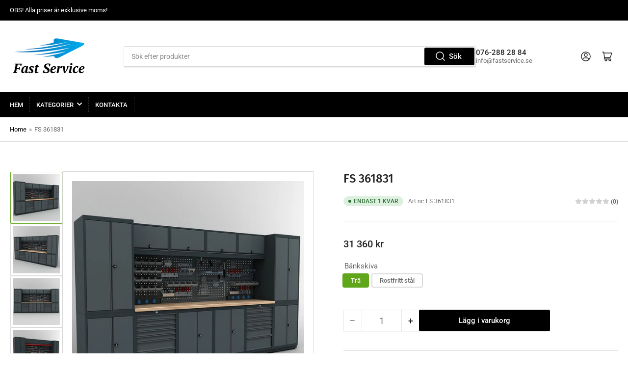

--- FILE ---
content_type: text/html; charset=utf-8
request_url: https://fastservice.se/products/fs-361831
body_size: 32055
content:
<!doctype html>
<html class="no-js" lang="sv">
<head>
	<meta charset="utf-8">

	<title>
		FS 361831
 &ndash; fastservice.se</title>

	
		<meta name="description" content="Tekniska specifikationer Mått H2020xB3720xD530 mm 376 kg exklusive tillbehör Elektrostatisk pulverlack RAL7016 (Antracitgrå) och RAL7011 (Mörkgrå) *Kontakta gärna oss om ni önskar andra färger Bänkstorlek B2480xD550 40 mm  220V jordat uttag 4 st x 2 LED -belysning Finns för omgående leverans! Verktyg samt tillbehör på ">
	

	


<meta property="og:site_name" content="fastservice.se">
<meta property="og:url" content="https://fastservice.se/products/fs-361831">
<meta property="og:title" content="FS 361831">
<meta property="og:type" content="product">
<meta property="og:description" content="Tekniska specifikationer Mått H2020xB3720xD530 mm 376 kg exklusive tillbehör Elektrostatisk pulverlack RAL7016 (Antracitgrå) och RAL7011 (Mörkgrå) *Kontakta gärna oss om ni önskar andra färger Bänkstorlek B2480xD550 40 mm  220V jordat uttag 4 st x 2 LED -belysning Finns för omgående leverans! Verktyg samt tillbehör på "><meta property="og:image" content="http://fastservice.se/cdn/shop/products/BD361831_H2020xW3720xD530_01-1645013191681.jpg?v=1663058475">
	<meta property="og:image:secure_url" content="https://fastservice.se/cdn/shop/products/BD361831_H2020xW3720xD530_01-1645013191681.jpg?v=1663058475">
	<meta property="og:image:width" content="960">
	<meta property="og:image:height" content="960"><meta property="og:price:amount" content="31,360">
	<meta property="og:price:currency" content="SEK"><meta name="twitter:card" content="summary_large_image">
<meta name="twitter:title" content="FS 361831">
<meta name="twitter:description" content="Tekniska specifikationer Mått H2020xB3720xD530 mm 376 kg exklusive tillbehör Elektrostatisk pulverlack RAL7016 (Antracitgrå) och RAL7011 (Mörkgrå) *Kontakta gärna oss om ni önskar andra färger Bänkstorlek B2480xD550 40 mm  220V jordat uttag 4 st x 2 LED -belysning Finns för omgående leverans! Verktyg samt tillbehör på ">


	<meta name="viewport" content="width=device-width, initial-scale=1">
	<link rel="canonical" href="https://fastservice.se/products/fs-361831">

	<link rel="preconnect" href="//cdn.shopify.com" crossorigin>

	
		<link rel="preconnect" href="//fonts.shopifycdn.com" crossorigin>
	

	
	
		<link rel="preload" as="font" href="//fastservice.se/cdn/fonts/roboto/roboto_n4.2019d890f07b1852f56ce63ba45b2db45d852cba.woff2" type="font/woff2" crossorigin>
	
	
		<link rel="preload" as="font" href="//fastservice.se/cdn/fonts/fira_sans/firasans_n5.79552cf8367e3a638e44238b675dd4700f65828b.woff2" type="font/woff2" crossorigin>
	
	

	



<style data-shopify>
	@font-face {
  font-family: Roboto;
  font-weight: 400;
  font-style: normal;
  font-display: swap;
  src: url("//fastservice.se/cdn/fonts/roboto/roboto_n4.2019d890f07b1852f56ce63ba45b2db45d852cba.woff2") format("woff2"),
       url("//fastservice.se/cdn/fonts/roboto/roboto_n4.238690e0007583582327135619c5f7971652fa9d.woff") format("woff");
}

	@font-face {
  font-family: Roboto;
  font-weight: 700;
  font-style: normal;
  font-display: swap;
  src: url("//fastservice.se/cdn/fonts/roboto/roboto_n7.f38007a10afbbde8976c4056bfe890710d51dec2.woff2") format("woff2"),
       url("//fastservice.se/cdn/fonts/roboto/roboto_n7.94bfdd3e80c7be00e128703d245c207769d763f9.woff") format("woff");
}

	@font-face {
  font-family: Roboto;
  font-weight: 400;
  font-style: italic;
  font-display: swap;
  src: url("//fastservice.se/cdn/fonts/roboto/roboto_i4.57ce898ccda22ee84f49e6b57ae302250655e2d4.woff2") format("woff2"),
       url("//fastservice.se/cdn/fonts/roboto/roboto_i4.b21f3bd061cbcb83b824ae8c7671a82587b264bf.woff") format("woff");
}

	@font-face {
  font-family: Roboto;
  font-weight: 700;
  font-style: italic;
  font-display: swap;
  src: url("//fastservice.se/cdn/fonts/roboto/roboto_i7.7ccaf9410746f2c53340607c42c43f90a9005937.woff2") format("woff2"),
       url("//fastservice.se/cdn/fonts/roboto/roboto_i7.49ec21cdd7148292bffea74c62c0df6e93551516.woff") format("woff");
}

	@font-face {
  font-family: "Fira Sans";
  font-weight: 500;
  font-style: normal;
  font-display: swap;
  src: url("//fastservice.se/cdn/fonts/fira_sans/firasans_n5.79552cf8367e3a638e44238b675dd4700f65828b.woff2") format("woff2"),
       url("//fastservice.se/cdn/fonts/fira_sans/firasans_n5.25d9c18d6f08e187a1ae61178f0b0b11f90d296a.woff") format("woff");
}

	@font-face {
  font-family: "Fira Sans";
  font-weight: 700;
  font-style: normal;
  font-display: swap;
  src: url("//fastservice.se/cdn/fonts/fira_sans/firasans_n7.cc8dbbaa3add99fa3b5746d1e0ac6304aad5a265.woff2") format("woff2"),
       url("//fastservice.se/cdn/fonts/fira_sans/firasans_n7.ec664a82413800dfe65a9cde8547a4b8bd643b08.woff") format("woff");
}

	@font-face {
  font-family: "Fira Sans";
  font-weight: 500;
  font-style: italic;
  font-display: swap;
  src: url("//fastservice.se/cdn/fonts/fira_sans/firasans_i5.8659450b78c5f382e13f0a77b365c7412d70910b.woff2") format("woff2"),
       url("//fastservice.se/cdn/fonts/fira_sans/firasans_i5.3b0ca038e3a0dee4bca375de5e1a7c646cbc8b1e.woff") format("woff");
}

	@font-face {
  font-family: "Fira Sans";
  font-weight: 700;
  font-style: italic;
  font-display: swap;
  src: url("//fastservice.se/cdn/fonts/fira_sans/firasans_i7.a949787ab1c615cf91b95a6e513021199c64f31e.woff2") format("woff2"),
       url("//fastservice.se/cdn/fonts/fira_sans/firasans_i7.799cab282970134691125391a3ab6bd6bc1306c6.woff") format("woff");
}

@font-face {
  font-family: Roboto;
  font-weight: 500;
  font-style: normal;
  font-display: swap;
  src: url("//fastservice.se/cdn/fonts/roboto/roboto_n5.250d51708d76acbac296b0e21ede8f81de4e37aa.woff2") format("woff2"),
       url("//fastservice.se/cdn/fonts/roboto/roboto_n5.535e8c56f4cbbdea416167af50ab0ff1360a3949.woff") format("woff");
}

:root {
		--page-width: 146rem;
		--spacing-base-1: 2rem;

		--grid-desktop-horizontal-spacing: 20px;
		--grid-desktop-vertical-spacing: 20px;
		--grid-mobile-horizontal-spacing: 15px;
		--grid-mobile-vertical-spacing: 15px;

		--border-radius-base: 2px;
		--buttons-radius: 2px;
		--inputs-radius: 2px;
		--inputs-border-width: 1px;
		--inputs-border-opacity: .2;

		--color-base-white: #fff;
		--color-product-review-star: #ffc700;
		--color-base-text: 103, 103, 103;
		--color-base-text-alt: 35, 35, 35;
		--color-base-border: 218, 218, 218;
		--color-base-background-1: 255, 255, 255;
		--color-base-background-2: 248, 248, 248;
		--color-base-accent-1: 0, 0, 0;
		--color-base-accent-1-text: 255, 255, 255;
		--color-base-accent-2: 96, 166, 27;
		--color-base-accent-2-text: 255, 255, 255;
		--color-base-accent-3: 5, 40, 48;
		--color-base-accent-3-text: 255, 255, 255;

		
		
		
		

		--color-sale: rgba(202, 65, 65, 1.0);
		--color-sale-background: #f1cdcd;
		--color-error: rgba(146, 44, 44, 1.0);
		--color-error-background: #f7e5e5;
		--color-success: rgba(51, 114, 57, 1.0);
		--color-success-background: #ddf0df;
		--color-warning: rgba(189, 107, 27, 1.0);
		--color-warning-background: #f8e1cb;

		--font-body-family: Roboto, sans-serif;
		--font-body-style: normal;
		--font-body-weight: 400;
		--font-bolder-weight: 500;

		--font-heading-family: "Fira Sans", sans-serif;
		--font-heading-style: normal;
		--font-heading-weight: 500;

		--font-body-scale: 1.0;
		--font-heading-scale: 1.0;

		--font-buttons-family: Roboto,sans-serif;
	}
</style>


	<link href="//fastservice.se/cdn/shop/t/4/assets/base.css?v=2440081963617766981674720000" rel="stylesheet" type="text/css" media="all" />

	<script src="//fastservice.se/cdn/shop/t/4/assets/scripts.js?v=105761322773610098581674720002" defer="defer"></script>

	
		<link rel="icon" type="image/png" href="//fastservice.se/cdn/shop/files/favicon-32x32.png?crop=center&height=32&v=1675418381&width=32">
	

	<script>window.performance && window.performance.mark && window.performance.mark('shopify.content_for_header.start');</script><meta id="shopify-digital-wallet" name="shopify-digital-wallet" content="/66892562681/digital_wallets/dialog">
<meta name="shopify-checkout-api-token" content="f600031172796912019329786db1ed26">
<meta id="in-context-paypal-metadata" data-shop-id="66892562681" data-venmo-supported="false" data-environment="production" data-locale="en_US" data-paypal-v4="true" data-currency="SEK">
<link rel="alternate" type="application/json+oembed" href="https://fastservice.se/products/fs-361831.oembed">
<script async="async" src="/checkouts/internal/preloads.js?locale=sv-SE"></script>
<link rel="preconnect" href="https://shop.app" crossorigin="anonymous">
<script async="async" src="https://shop.app/checkouts/internal/preloads.js?locale=sv-SE&shop_id=66892562681" crossorigin="anonymous"></script>
<script id="apple-pay-shop-capabilities" type="application/json">{"shopId":66892562681,"countryCode":"SE","currencyCode":"SEK","merchantCapabilities":["supports3DS"],"merchantId":"gid:\/\/shopify\/Shop\/66892562681","merchantName":"fastservice.se","requiredBillingContactFields":["postalAddress","email"],"requiredShippingContactFields":["postalAddress","email"],"shippingType":"shipping","supportedNetworks":["visa","maestro","masterCard"],"total":{"type":"pending","label":"fastservice.se","amount":"1.00"},"shopifyPaymentsEnabled":true,"supportsSubscriptions":true}</script>
<script id="shopify-features" type="application/json">{"accessToken":"f600031172796912019329786db1ed26","betas":["rich-media-storefront-analytics"],"domain":"fastservice.se","predictiveSearch":true,"shopId":66892562681,"locale":"sv"}</script>
<script>var Shopify = Shopify || {};
Shopify.shop = "fastservice-se.myshopify.com";
Shopify.locale = "sv";
Shopify.currency = {"active":"SEK","rate":"1.0"};
Shopify.country = "SE";
Shopify.theme = {"name":"Athens  26jan2023-0815am","id":137470345465,"schema_name":"Athens","schema_version":"1.6.1","theme_store_id":null,"role":"main"};
Shopify.theme.handle = "null";
Shopify.theme.style = {"id":null,"handle":null};
Shopify.cdnHost = "fastservice.se/cdn";
Shopify.routes = Shopify.routes || {};
Shopify.routes.root = "/";</script>
<script type="module">!function(o){(o.Shopify=o.Shopify||{}).modules=!0}(window);</script>
<script>!function(o){function n(){var o=[];function n(){o.push(Array.prototype.slice.apply(arguments))}return n.q=o,n}var t=o.Shopify=o.Shopify||{};t.loadFeatures=n(),t.autoloadFeatures=n()}(window);</script>
<script>
  window.ShopifyPay = window.ShopifyPay || {};
  window.ShopifyPay.apiHost = "shop.app\/pay";
  window.ShopifyPay.redirectState = null;
</script>
<script id="shop-js-analytics" type="application/json">{"pageType":"product"}</script>
<script defer="defer" async type="module" src="//fastservice.se/cdn/shopifycloud/shop-js/modules/v2/client.init-shop-cart-sync_Cy9eO0_O.sv.esm.js"></script>
<script defer="defer" async type="module" src="//fastservice.se/cdn/shopifycloud/shop-js/modules/v2/chunk.common_Bln0rL2T.esm.js"></script>
<script type="module">
  await import("//fastservice.se/cdn/shopifycloud/shop-js/modules/v2/client.init-shop-cart-sync_Cy9eO0_O.sv.esm.js");
await import("//fastservice.se/cdn/shopifycloud/shop-js/modules/v2/chunk.common_Bln0rL2T.esm.js");

  window.Shopify.SignInWithShop?.initShopCartSync?.({"fedCMEnabled":true,"windoidEnabled":true});

</script>
<script>
  window.Shopify = window.Shopify || {};
  if (!window.Shopify.featureAssets) window.Shopify.featureAssets = {};
  window.Shopify.featureAssets['shop-js'] = {"shop-cart-sync":["modules/v2/client.shop-cart-sync_C0sqerPc.sv.esm.js","modules/v2/chunk.common_Bln0rL2T.esm.js"],"init-fed-cm":["modules/v2/client.init-fed-cm_BULIexYT.sv.esm.js","modules/v2/chunk.common_Bln0rL2T.esm.js"],"shop-button":["modules/v2/client.shop-button_DEzRrHAv.sv.esm.js","modules/v2/chunk.common_Bln0rL2T.esm.js"],"shop-cash-offers":["modules/v2/client.shop-cash-offers_DfnxFcM4.sv.esm.js","modules/v2/chunk.common_Bln0rL2T.esm.js","modules/v2/chunk.modal_CtK1rg9T.esm.js"],"init-windoid":["modules/v2/client.init-windoid_BgHTpFCy.sv.esm.js","modules/v2/chunk.common_Bln0rL2T.esm.js"],"init-shop-email-lookup-coordinator":["modules/v2/client.init-shop-email-lookup-coordinator_Ddq5zB9x.sv.esm.js","modules/v2/chunk.common_Bln0rL2T.esm.js"],"shop-toast-manager":["modules/v2/client.shop-toast-manager_DFCNo7Op.sv.esm.js","modules/v2/chunk.common_Bln0rL2T.esm.js"],"shop-login-button":["modules/v2/client.shop-login-button_CK5LjQFa.sv.esm.js","modules/v2/chunk.common_Bln0rL2T.esm.js","modules/v2/chunk.modal_CtK1rg9T.esm.js"],"avatar":["modules/v2/client.avatar_BTnouDA3.sv.esm.js"],"pay-button":["modules/v2/client.pay-button_D1GSCYOs.sv.esm.js","modules/v2/chunk.common_Bln0rL2T.esm.js"],"init-shop-cart-sync":["modules/v2/client.init-shop-cart-sync_Cy9eO0_O.sv.esm.js","modules/v2/chunk.common_Bln0rL2T.esm.js"],"init-customer-accounts":["modules/v2/client.init-customer-accounts_jJZiOrCO.sv.esm.js","modules/v2/client.shop-login-button_CK5LjQFa.sv.esm.js","modules/v2/chunk.common_Bln0rL2T.esm.js","modules/v2/chunk.modal_CtK1rg9T.esm.js"],"init-shop-for-new-customer-accounts":["modules/v2/client.init-shop-for-new-customer-accounts_c4UBtu2_.sv.esm.js","modules/v2/client.shop-login-button_CK5LjQFa.sv.esm.js","modules/v2/chunk.common_Bln0rL2T.esm.js","modules/v2/chunk.modal_CtK1rg9T.esm.js"],"init-customer-accounts-sign-up":["modules/v2/client.init-customer-accounts-sign-up_W1QMtH0b.sv.esm.js","modules/v2/client.shop-login-button_CK5LjQFa.sv.esm.js","modules/v2/chunk.common_Bln0rL2T.esm.js","modules/v2/chunk.modal_CtK1rg9T.esm.js"],"checkout-modal":["modules/v2/client.checkout-modal_y5JEQyHf.sv.esm.js","modules/v2/chunk.common_Bln0rL2T.esm.js","modules/v2/chunk.modal_CtK1rg9T.esm.js"],"shop-follow-button":["modules/v2/client.shop-follow-button_D34tyw7C.sv.esm.js","modules/v2/chunk.common_Bln0rL2T.esm.js","modules/v2/chunk.modal_CtK1rg9T.esm.js"],"lead-capture":["modules/v2/client.lead-capture_DXSZAxPd.sv.esm.js","modules/v2/chunk.common_Bln0rL2T.esm.js","modules/v2/chunk.modal_CtK1rg9T.esm.js"],"shop-login":["modules/v2/client.shop-login_C7Y6dPGK.sv.esm.js","modules/v2/chunk.common_Bln0rL2T.esm.js","modules/v2/chunk.modal_CtK1rg9T.esm.js"],"payment-terms":["modules/v2/client.payment-terms_Dgx4JCdC.sv.esm.js","modules/v2/chunk.common_Bln0rL2T.esm.js","modules/v2/chunk.modal_CtK1rg9T.esm.js"]};
</script>
<script>(function() {
  var isLoaded = false;
  function asyncLoad() {
    if (isLoaded) return;
    isLoaded = true;
    var urls = ["https:\/\/cdn.shopify.com\/s\/files\/1\/0668\/9256\/2681\/t\/4\/assets\/booster_eu_cookie_66892562681.js?v=1675793451\u0026shop=fastservice-se.myshopify.com"];
    for (var i = 0; i < urls.length; i++) {
      var s = document.createElement('script');
      s.type = 'text/javascript';
      s.async = true;
      s.src = urls[i];
      var x = document.getElementsByTagName('script')[0];
      x.parentNode.insertBefore(s, x);
    }
  };
  if(window.attachEvent) {
    window.attachEvent('onload', asyncLoad);
  } else {
    window.addEventListener('load', asyncLoad, false);
  }
})();</script>
<script id="__st">var __st={"a":66892562681,"offset":3600,"reqid":"d7f6a380-80b4-47bc-b679-d1d4bfe5d181-1768565629","pageurl":"fastservice.se\/products\/fs-361831","u":"4b8a0f51dbf8","p":"product","rtyp":"product","rid":7761891721465};</script>
<script>window.ShopifyPaypalV4VisibilityTracking = true;</script>
<script id="captcha-bootstrap">!function(){'use strict';const t='contact',e='account',n='new_comment',o=[[t,t],['blogs',n],['comments',n],[t,'customer']],c=[[e,'customer_login'],[e,'guest_login'],[e,'recover_customer_password'],[e,'create_customer']],r=t=>t.map((([t,e])=>`form[action*='/${t}']:not([data-nocaptcha='true']) input[name='form_type'][value='${e}']`)).join(','),a=t=>()=>t?[...document.querySelectorAll(t)].map((t=>t.form)):[];function s(){const t=[...o],e=r(t);return a(e)}const i='password',u='form_key',d=['recaptcha-v3-token','g-recaptcha-response','h-captcha-response',i],f=()=>{try{return window.sessionStorage}catch{return}},m='__shopify_v',_=t=>t.elements[u];function p(t,e,n=!1){try{const o=window.sessionStorage,c=JSON.parse(o.getItem(e)),{data:r}=function(t){const{data:e,action:n}=t;return t[m]||n?{data:e,action:n}:{data:t,action:n}}(c);for(const[e,n]of Object.entries(r))t.elements[e]&&(t.elements[e].value=n);n&&o.removeItem(e)}catch(o){console.error('form repopulation failed',{error:o})}}const l='form_type',E='cptcha';function T(t){t.dataset[E]=!0}const w=window,h=w.document,L='Shopify',v='ce_forms',y='captcha';let A=!1;((t,e)=>{const n=(g='f06e6c50-85a8-45c8-87d0-21a2b65856fe',I='https://cdn.shopify.com/shopifycloud/storefront-forms-hcaptcha/ce_storefront_forms_captcha_hcaptcha.v1.5.2.iife.js',D={infoText:'Skyddas av hCaptcha',privacyText:'Integritet',termsText:'Villkor'},(t,e,n)=>{const o=w[L][v],c=o.bindForm;if(c)return c(t,g,e,D).then(n);var r;o.q.push([[t,g,e,D],n]),r=I,A||(h.body.append(Object.assign(h.createElement('script'),{id:'captcha-provider',async:!0,src:r})),A=!0)});var g,I,D;w[L]=w[L]||{},w[L][v]=w[L][v]||{},w[L][v].q=[],w[L][y]=w[L][y]||{},w[L][y].protect=function(t,e){n(t,void 0,e),T(t)},Object.freeze(w[L][y]),function(t,e,n,w,h,L){const[v,y,A,g]=function(t,e,n){const i=e?o:[],u=t?c:[],d=[...i,...u],f=r(d),m=r(i),_=r(d.filter((([t,e])=>n.includes(e))));return[a(f),a(m),a(_),s()]}(w,h,L),I=t=>{const e=t.target;return e instanceof HTMLFormElement?e:e&&e.form},D=t=>v().includes(t);t.addEventListener('submit',(t=>{const e=I(t);if(!e)return;const n=D(e)&&!e.dataset.hcaptchaBound&&!e.dataset.recaptchaBound,o=_(e),c=g().includes(e)&&(!o||!o.value);(n||c)&&t.preventDefault(),c&&!n&&(function(t){try{if(!f())return;!function(t){const e=f();if(!e)return;const n=_(t);if(!n)return;const o=n.value;o&&e.removeItem(o)}(t);const e=Array.from(Array(32),(()=>Math.random().toString(36)[2])).join('');!function(t,e){_(t)||t.append(Object.assign(document.createElement('input'),{type:'hidden',name:u})),t.elements[u].value=e}(t,e),function(t,e){const n=f();if(!n)return;const o=[...t.querySelectorAll(`input[type='${i}']`)].map((({name:t})=>t)),c=[...d,...o],r={};for(const[a,s]of new FormData(t).entries())c.includes(a)||(r[a]=s);n.setItem(e,JSON.stringify({[m]:1,action:t.action,data:r}))}(t,e)}catch(e){console.error('failed to persist form',e)}}(e),e.submit())}));const S=(t,e)=>{t&&!t.dataset[E]&&(n(t,e.some((e=>e===t))),T(t))};for(const o of['focusin','change'])t.addEventListener(o,(t=>{const e=I(t);D(e)&&S(e,y())}));const B=e.get('form_key'),M=e.get(l),P=B&&M;t.addEventListener('DOMContentLoaded',(()=>{const t=y();if(P)for(const e of t)e.elements[l].value===M&&p(e,B);[...new Set([...A(),...v().filter((t=>'true'===t.dataset.shopifyCaptcha))])].forEach((e=>S(e,t)))}))}(h,new URLSearchParams(w.location.search),n,t,e,['guest_login'])})(!0,!0)}();</script>
<script integrity="sha256-4kQ18oKyAcykRKYeNunJcIwy7WH5gtpwJnB7kiuLZ1E=" data-source-attribution="shopify.loadfeatures" defer="defer" src="//fastservice.se/cdn/shopifycloud/storefront/assets/storefront/load_feature-a0a9edcb.js" crossorigin="anonymous"></script>
<script crossorigin="anonymous" defer="defer" src="//fastservice.se/cdn/shopifycloud/storefront/assets/shopify_pay/storefront-65b4c6d7.js?v=20250812"></script>
<script data-source-attribution="shopify.dynamic_checkout.dynamic.init">var Shopify=Shopify||{};Shopify.PaymentButton=Shopify.PaymentButton||{isStorefrontPortableWallets:!0,init:function(){window.Shopify.PaymentButton.init=function(){};var t=document.createElement("script");t.src="https://fastservice.se/cdn/shopifycloud/portable-wallets/latest/portable-wallets.sv.js",t.type="module",document.head.appendChild(t)}};
</script>
<script data-source-attribution="shopify.dynamic_checkout.buyer_consent">
  function portableWalletsHideBuyerConsent(e){var t=document.getElementById("shopify-buyer-consent"),n=document.getElementById("shopify-subscription-policy-button");t&&n&&(t.classList.add("hidden"),t.setAttribute("aria-hidden","true"),n.removeEventListener("click",e))}function portableWalletsShowBuyerConsent(e){var t=document.getElementById("shopify-buyer-consent"),n=document.getElementById("shopify-subscription-policy-button");t&&n&&(t.classList.remove("hidden"),t.removeAttribute("aria-hidden"),n.addEventListener("click",e))}window.Shopify?.PaymentButton&&(window.Shopify.PaymentButton.hideBuyerConsent=portableWalletsHideBuyerConsent,window.Shopify.PaymentButton.showBuyerConsent=portableWalletsShowBuyerConsent);
</script>
<script data-source-attribution="shopify.dynamic_checkout.cart.bootstrap">document.addEventListener("DOMContentLoaded",(function(){function t(){return document.querySelector("shopify-accelerated-checkout-cart, shopify-accelerated-checkout")}if(t())Shopify.PaymentButton.init();else{new MutationObserver((function(e,n){t()&&(Shopify.PaymentButton.init(),n.disconnect())})).observe(document.body,{childList:!0,subtree:!0})}}));
</script>
<link id="shopify-accelerated-checkout-styles" rel="stylesheet" media="screen" href="https://fastservice.se/cdn/shopifycloud/portable-wallets/latest/accelerated-checkout-backwards-compat.css" crossorigin="anonymous">
<style id="shopify-accelerated-checkout-cart">
        #shopify-buyer-consent {
  margin-top: 1em;
  display: inline-block;
  width: 100%;
}

#shopify-buyer-consent.hidden {
  display: none;
}

#shopify-subscription-policy-button {
  background: none;
  border: none;
  padding: 0;
  text-decoration: underline;
  font-size: inherit;
  cursor: pointer;
}

#shopify-subscription-policy-button::before {
  box-shadow: none;
}

      </style>

<script>window.performance && window.performance.mark && window.performance.mark('shopify.content_for_header.end');</script>

	<script>
		document.documentElement.className = document.documentElement.className.replace('no-js', 'js');
		if (Shopify.designMode) {
			document.documentElement.classList.add('shopify-design-mode');
		}
	</script><script src="https://cdn.shopify.com/extensions/8d2c31d3-a828-4daf-820f-80b7f8e01c39/nova-eu-cookie-bar-gdpr-4/assets/nova-cookie-app-embed.js" type="text/javascript" defer="defer"></script>
<link href="https://cdn.shopify.com/extensions/8d2c31d3-a828-4daf-820f-80b7f8e01c39/nova-eu-cookie-bar-gdpr-4/assets/nova-cookie.css" rel="stylesheet" type="text/css" media="all">
<link href="https://monorail-edge.shopifysvc.com" rel="dns-prefetch">
<script>(function(){if ("sendBeacon" in navigator && "performance" in window) {try {var session_token_from_headers = performance.getEntriesByType('navigation')[0].serverTiming.find(x => x.name == '_s').description;} catch {var session_token_from_headers = undefined;}var session_cookie_matches = document.cookie.match(/_shopify_s=([^;]*)/);var session_token_from_cookie = session_cookie_matches && session_cookie_matches.length === 2 ? session_cookie_matches[1] : "";var session_token = session_token_from_headers || session_token_from_cookie || "";function handle_abandonment_event(e) {var entries = performance.getEntries().filter(function(entry) {return /monorail-edge.shopifysvc.com/.test(entry.name);});if (!window.abandonment_tracked && entries.length === 0) {window.abandonment_tracked = true;var currentMs = Date.now();var navigation_start = performance.timing.navigationStart;var payload = {shop_id: 66892562681,url: window.location.href,navigation_start,duration: currentMs - navigation_start,session_token,page_type: "product"};window.navigator.sendBeacon("https://monorail-edge.shopifysvc.com/v1/produce", JSON.stringify({schema_id: "online_store_buyer_site_abandonment/1.1",payload: payload,metadata: {event_created_at_ms: currentMs,event_sent_at_ms: currentMs}}));}}window.addEventListener('pagehide', handle_abandonment_event);}}());</script>
<script id="web-pixels-manager-setup">(function e(e,d,r,n,o){if(void 0===o&&(o={}),!Boolean(null===(a=null===(i=window.Shopify)||void 0===i?void 0:i.analytics)||void 0===a?void 0:a.replayQueue)){var i,a;window.Shopify=window.Shopify||{};var t=window.Shopify;t.analytics=t.analytics||{};var s=t.analytics;s.replayQueue=[],s.publish=function(e,d,r){return s.replayQueue.push([e,d,r]),!0};try{self.performance.mark("wpm:start")}catch(e){}var l=function(){var e={modern:/Edge?\/(1{2}[4-9]|1[2-9]\d|[2-9]\d{2}|\d{4,})\.\d+(\.\d+|)|Firefox\/(1{2}[4-9]|1[2-9]\d|[2-9]\d{2}|\d{4,})\.\d+(\.\d+|)|Chrom(ium|e)\/(9{2}|\d{3,})\.\d+(\.\d+|)|(Maci|X1{2}).+ Version\/(15\.\d+|(1[6-9]|[2-9]\d|\d{3,})\.\d+)([,.]\d+|)( \(\w+\)|)( Mobile\/\w+|) Safari\/|Chrome.+OPR\/(9{2}|\d{3,})\.\d+\.\d+|(CPU[ +]OS|iPhone[ +]OS|CPU[ +]iPhone|CPU IPhone OS|CPU iPad OS)[ +]+(15[._]\d+|(1[6-9]|[2-9]\d|\d{3,})[._]\d+)([._]\d+|)|Android:?[ /-](13[3-9]|1[4-9]\d|[2-9]\d{2}|\d{4,})(\.\d+|)(\.\d+|)|Android.+Firefox\/(13[5-9]|1[4-9]\d|[2-9]\d{2}|\d{4,})\.\d+(\.\d+|)|Android.+Chrom(ium|e)\/(13[3-9]|1[4-9]\d|[2-9]\d{2}|\d{4,})\.\d+(\.\d+|)|SamsungBrowser\/([2-9]\d|\d{3,})\.\d+/,legacy:/Edge?\/(1[6-9]|[2-9]\d|\d{3,})\.\d+(\.\d+|)|Firefox\/(5[4-9]|[6-9]\d|\d{3,})\.\d+(\.\d+|)|Chrom(ium|e)\/(5[1-9]|[6-9]\d|\d{3,})\.\d+(\.\d+|)([\d.]+$|.*Safari\/(?![\d.]+ Edge\/[\d.]+$))|(Maci|X1{2}).+ Version\/(10\.\d+|(1[1-9]|[2-9]\d|\d{3,})\.\d+)([,.]\d+|)( \(\w+\)|)( Mobile\/\w+|) Safari\/|Chrome.+OPR\/(3[89]|[4-9]\d|\d{3,})\.\d+\.\d+|(CPU[ +]OS|iPhone[ +]OS|CPU[ +]iPhone|CPU IPhone OS|CPU iPad OS)[ +]+(10[._]\d+|(1[1-9]|[2-9]\d|\d{3,})[._]\d+)([._]\d+|)|Android:?[ /-](13[3-9]|1[4-9]\d|[2-9]\d{2}|\d{4,})(\.\d+|)(\.\d+|)|Mobile Safari.+OPR\/([89]\d|\d{3,})\.\d+\.\d+|Android.+Firefox\/(13[5-9]|1[4-9]\d|[2-9]\d{2}|\d{4,})\.\d+(\.\d+|)|Android.+Chrom(ium|e)\/(13[3-9]|1[4-9]\d|[2-9]\d{2}|\d{4,})\.\d+(\.\d+|)|Android.+(UC? ?Browser|UCWEB|U3)[ /]?(15\.([5-9]|\d{2,})|(1[6-9]|[2-9]\d|\d{3,})\.\d+)\.\d+|SamsungBrowser\/(5\.\d+|([6-9]|\d{2,})\.\d+)|Android.+MQ{2}Browser\/(14(\.(9|\d{2,})|)|(1[5-9]|[2-9]\d|\d{3,})(\.\d+|))(\.\d+|)|K[Aa][Ii]OS\/(3\.\d+|([4-9]|\d{2,})\.\d+)(\.\d+|)/},d=e.modern,r=e.legacy,n=navigator.userAgent;return n.match(d)?"modern":n.match(r)?"legacy":"unknown"}(),u="modern"===l?"modern":"legacy",c=(null!=n?n:{modern:"",legacy:""})[u],f=function(e){return[e.baseUrl,"/wpm","/b",e.hashVersion,"modern"===e.buildTarget?"m":"l",".js"].join("")}({baseUrl:d,hashVersion:r,buildTarget:u}),m=function(e){var d=e.version,r=e.bundleTarget,n=e.surface,o=e.pageUrl,i=e.monorailEndpoint;return{emit:function(e){var a=e.status,t=e.errorMsg,s=(new Date).getTime(),l=JSON.stringify({metadata:{event_sent_at_ms:s},events:[{schema_id:"web_pixels_manager_load/3.1",payload:{version:d,bundle_target:r,page_url:o,status:a,surface:n,error_msg:t},metadata:{event_created_at_ms:s}}]});if(!i)return console&&console.warn&&console.warn("[Web Pixels Manager] No Monorail endpoint provided, skipping logging."),!1;try{return self.navigator.sendBeacon.bind(self.navigator)(i,l)}catch(e){}var u=new XMLHttpRequest;try{return u.open("POST",i,!0),u.setRequestHeader("Content-Type","text/plain"),u.send(l),!0}catch(e){return console&&console.warn&&console.warn("[Web Pixels Manager] Got an unhandled error while logging to Monorail."),!1}}}}({version:r,bundleTarget:l,surface:e.surface,pageUrl:self.location.href,monorailEndpoint:e.monorailEndpoint});try{o.browserTarget=l,function(e){var d=e.src,r=e.async,n=void 0===r||r,o=e.onload,i=e.onerror,a=e.sri,t=e.scriptDataAttributes,s=void 0===t?{}:t,l=document.createElement("script"),u=document.querySelector("head"),c=document.querySelector("body");if(l.async=n,l.src=d,a&&(l.integrity=a,l.crossOrigin="anonymous"),s)for(var f in s)if(Object.prototype.hasOwnProperty.call(s,f))try{l.dataset[f]=s[f]}catch(e){}if(o&&l.addEventListener("load",o),i&&l.addEventListener("error",i),u)u.appendChild(l);else{if(!c)throw new Error("Did not find a head or body element to append the script");c.appendChild(l)}}({src:f,async:!0,onload:function(){if(!function(){var e,d;return Boolean(null===(d=null===(e=window.Shopify)||void 0===e?void 0:e.analytics)||void 0===d?void 0:d.initialized)}()){var d=window.webPixelsManager.init(e)||void 0;if(d){var r=window.Shopify.analytics;r.replayQueue.forEach((function(e){var r=e[0],n=e[1],o=e[2];d.publishCustomEvent(r,n,o)})),r.replayQueue=[],r.publish=d.publishCustomEvent,r.visitor=d.visitor,r.initialized=!0}}},onerror:function(){return m.emit({status:"failed",errorMsg:"".concat(f," has failed to load")})},sri:function(e){var d=/^sha384-[A-Za-z0-9+/=]+$/;return"string"==typeof e&&d.test(e)}(c)?c:"",scriptDataAttributes:o}),m.emit({status:"loading"})}catch(e){m.emit({status:"failed",errorMsg:(null==e?void 0:e.message)||"Unknown error"})}}})({shopId: 66892562681,storefrontBaseUrl: "https://fastservice.se",extensionsBaseUrl: "https://extensions.shopifycdn.com/cdn/shopifycloud/web-pixels-manager",monorailEndpoint: "https://monorail-edge.shopifysvc.com/unstable/produce_batch",surface: "storefront-renderer",enabledBetaFlags: ["2dca8a86"],webPixelsConfigList: [{"id":"shopify-app-pixel","configuration":"{}","eventPayloadVersion":"v1","runtimeContext":"STRICT","scriptVersion":"0450","apiClientId":"shopify-pixel","type":"APP","privacyPurposes":["ANALYTICS","MARKETING"]},{"id":"shopify-custom-pixel","eventPayloadVersion":"v1","runtimeContext":"LAX","scriptVersion":"0450","apiClientId":"shopify-pixel","type":"CUSTOM","privacyPurposes":["ANALYTICS","MARKETING"]}],isMerchantRequest: false,initData: {"shop":{"name":"fastservice.se","paymentSettings":{"currencyCode":"SEK"},"myshopifyDomain":"fastservice-se.myshopify.com","countryCode":"SE","storefrontUrl":"https:\/\/fastservice.se"},"customer":null,"cart":null,"checkout":null,"productVariants":[{"price":{"amount":31360.0,"currencyCode":"SEK"},"product":{"title":"FS 361831","vendor":"fastservice.se","id":"7761891721465","untranslatedTitle":"FS 361831","url":"\/products\/fs-361831","type":"verkstadsinredning"},"id":"43264073597177","image":{"src":"\/\/fastservice.se\/cdn\/shop\/products\/BD361831_H2020xW3720xD530_01-1645013191681.jpg?v=1663058475"},"sku":"FS 361831","title":"Trä","untranslatedTitle":"Trä"},{"price":{"amount":31360.0,"currencyCode":"SEK"},"product":{"title":"FS 361831","vendor":"fastservice.se","id":"7761891721465","untranslatedTitle":"FS 361831","url":"\/products\/fs-361831","type":"verkstadsinredning"},"id":"43264073629945","image":{"src":"\/\/fastservice.se\/cdn\/shop\/products\/BD361831_H2020xW3720xD530_01-1645013191681.jpg?v=1663058475"},"sku":"FS 361831-2","title":"Rostfritt stål","untranslatedTitle":"Rostfritt stål"}],"purchasingCompany":null},},"https://fastservice.se/cdn","fcfee988w5aeb613cpc8e4bc33m6693e112",{"modern":"","legacy":""},{"shopId":"66892562681","storefrontBaseUrl":"https:\/\/fastservice.se","extensionBaseUrl":"https:\/\/extensions.shopifycdn.com\/cdn\/shopifycloud\/web-pixels-manager","surface":"storefront-renderer","enabledBetaFlags":"[\"2dca8a86\"]","isMerchantRequest":"false","hashVersion":"fcfee988w5aeb613cpc8e4bc33m6693e112","publish":"custom","events":"[[\"page_viewed\",{}],[\"product_viewed\",{\"productVariant\":{\"price\":{\"amount\":31360.0,\"currencyCode\":\"SEK\"},\"product\":{\"title\":\"FS 361831\",\"vendor\":\"fastservice.se\",\"id\":\"7761891721465\",\"untranslatedTitle\":\"FS 361831\",\"url\":\"\/products\/fs-361831\",\"type\":\"verkstadsinredning\"},\"id\":\"43264073597177\",\"image\":{\"src\":\"\/\/fastservice.se\/cdn\/shop\/products\/BD361831_H2020xW3720xD530_01-1645013191681.jpg?v=1663058475\"},\"sku\":\"FS 361831\",\"title\":\"Trä\",\"untranslatedTitle\":\"Trä\"}}]]"});</script><script>
  window.ShopifyAnalytics = window.ShopifyAnalytics || {};
  window.ShopifyAnalytics.meta = window.ShopifyAnalytics.meta || {};
  window.ShopifyAnalytics.meta.currency = 'SEK';
  var meta = {"product":{"id":7761891721465,"gid":"gid:\/\/shopify\/Product\/7761891721465","vendor":"fastservice.se","type":"verkstadsinredning","handle":"fs-361831","variants":[{"id":43264073597177,"price":3136000,"name":"FS 361831 - Trä","public_title":"Trä","sku":"FS 361831"},{"id":43264073629945,"price":3136000,"name":"FS 361831 - Rostfritt stål","public_title":"Rostfritt stål","sku":"FS 361831-2"}],"remote":false},"page":{"pageType":"product","resourceType":"product","resourceId":7761891721465,"requestId":"d7f6a380-80b4-47bc-b679-d1d4bfe5d181-1768565629"}};
  for (var attr in meta) {
    window.ShopifyAnalytics.meta[attr] = meta[attr];
  }
</script>
<script class="analytics">
  (function () {
    var customDocumentWrite = function(content) {
      var jquery = null;

      if (window.jQuery) {
        jquery = window.jQuery;
      } else if (window.Checkout && window.Checkout.$) {
        jquery = window.Checkout.$;
      }

      if (jquery) {
        jquery('body').append(content);
      }
    };

    var hasLoggedConversion = function(token) {
      if (token) {
        return document.cookie.indexOf('loggedConversion=' + token) !== -1;
      }
      return false;
    }

    var setCookieIfConversion = function(token) {
      if (token) {
        var twoMonthsFromNow = new Date(Date.now());
        twoMonthsFromNow.setMonth(twoMonthsFromNow.getMonth() + 2);

        document.cookie = 'loggedConversion=' + token + '; expires=' + twoMonthsFromNow;
      }
    }

    var trekkie = window.ShopifyAnalytics.lib = window.trekkie = window.trekkie || [];
    if (trekkie.integrations) {
      return;
    }
    trekkie.methods = [
      'identify',
      'page',
      'ready',
      'track',
      'trackForm',
      'trackLink'
    ];
    trekkie.factory = function(method) {
      return function() {
        var args = Array.prototype.slice.call(arguments);
        args.unshift(method);
        trekkie.push(args);
        return trekkie;
      };
    };
    for (var i = 0; i < trekkie.methods.length; i++) {
      var key = trekkie.methods[i];
      trekkie[key] = trekkie.factory(key);
    }
    trekkie.load = function(config) {
      trekkie.config = config || {};
      trekkie.config.initialDocumentCookie = document.cookie;
      var first = document.getElementsByTagName('script')[0];
      var script = document.createElement('script');
      script.type = 'text/javascript';
      script.onerror = function(e) {
        var scriptFallback = document.createElement('script');
        scriptFallback.type = 'text/javascript';
        scriptFallback.onerror = function(error) {
                var Monorail = {
      produce: function produce(monorailDomain, schemaId, payload) {
        var currentMs = new Date().getTime();
        var event = {
          schema_id: schemaId,
          payload: payload,
          metadata: {
            event_created_at_ms: currentMs,
            event_sent_at_ms: currentMs
          }
        };
        return Monorail.sendRequest("https://" + monorailDomain + "/v1/produce", JSON.stringify(event));
      },
      sendRequest: function sendRequest(endpointUrl, payload) {
        // Try the sendBeacon API
        if (window && window.navigator && typeof window.navigator.sendBeacon === 'function' && typeof window.Blob === 'function' && !Monorail.isIos12()) {
          var blobData = new window.Blob([payload], {
            type: 'text/plain'
          });

          if (window.navigator.sendBeacon(endpointUrl, blobData)) {
            return true;
          } // sendBeacon was not successful

        } // XHR beacon

        var xhr = new XMLHttpRequest();

        try {
          xhr.open('POST', endpointUrl);
          xhr.setRequestHeader('Content-Type', 'text/plain');
          xhr.send(payload);
        } catch (e) {
          console.log(e);
        }

        return false;
      },
      isIos12: function isIos12() {
        return window.navigator.userAgent.lastIndexOf('iPhone; CPU iPhone OS 12_') !== -1 || window.navigator.userAgent.lastIndexOf('iPad; CPU OS 12_') !== -1;
      }
    };
    Monorail.produce('monorail-edge.shopifysvc.com',
      'trekkie_storefront_load_errors/1.1',
      {shop_id: 66892562681,
      theme_id: 137470345465,
      app_name: "storefront",
      context_url: window.location.href,
      source_url: "//fastservice.se/cdn/s/trekkie.storefront.cd680fe47e6c39ca5d5df5f0a32d569bc48c0f27.min.js"});

        };
        scriptFallback.async = true;
        scriptFallback.src = '//fastservice.se/cdn/s/trekkie.storefront.cd680fe47e6c39ca5d5df5f0a32d569bc48c0f27.min.js';
        first.parentNode.insertBefore(scriptFallback, first);
      };
      script.async = true;
      script.src = '//fastservice.se/cdn/s/trekkie.storefront.cd680fe47e6c39ca5d5df5f0a32d569bc48c0f27.min.js';
      first.parentNode.insertBefore(script, first);
    };
    trekkie.load(
      {"Trekkie":{"appName":"storefront","development":false,"defaultAttributes":{"shopId":66892562681,"isMerchantRequest":null,"themeId":137470345465,"themeCityHash":"965646705993272507","contentLanguage":"sv","currency":"SEK","eventMetadataId":"f7f8e567-b598-4b96-a209-c2b98b7ef5f7"},"isServerSideCookieWritingEnabled":true,"monorailRegion":"shop_domain","enabledBetaFlags":["65f19447"]},"Session Attribution":{},"S2S":{"facebookCapiEnabled":false,"source":"trekkie-storefront-renderer","apiClientId":580111}}
    );

    var loaded = false;
    trekkie.ready(function() {
      if (loaded) return;
      loaded = true;

      window.ShopifyAnalytics.lib = window.trekkie;

      var originalDocumentWrite = document.write;
      document.write = customDocumentWrite;
      try { window.ShopifyAnalytics.merchantGoogleAnalytics.call(this); } catch(error) {};
      document.write = originalDocumentWrite;

      window.ShopifyAnalytics.lib.page(null,{"pageType":"product","resourceType":"product","resourceId":7761891721465,"requestId":"d7f6a380-80b4-47bc-b679-d1d4bfe5d181-1768565629","shopifyEmitted":true});

      var match = window.location.pathname.match(/checkouts\/(.+)\/(thank_you|post_purchase)/)
      var token = match? match[1]: undefined;
      if (!hasLoggedConversion(token)) {
        setCookieIfConversion(token);
        window.ShopifyAnalytics.lib.track("Viewed Product",{"currency":"SEK","variantId":43264073597177,"productId":7761891721465,"productGid":"gid:\/\/shopify\/Product\/7761891721465","name":"FS 361831 - Trä","price":"31360.00","sku":"FS 361831","brand":"fastservice.se","variant":"Trä","category":"verkstadsinredning","nonInteraction":true,"remote":false},undefined,undefined,{"shopifyEmitted":true});
      window.ShopifyAnalytics.lib.track("monorail:\/\/trekkie_storefront_viewed_product\/1.1",{"currency":"SEK","variantId":43264073597177,"productId":7761891721465,"productGid":"gid:\/\/shopify\/Product\/7761891721465","name":"FS 361831 - Trä","price":"31360.00","sku":"FS 361831","brand":"fastservice.se","variant":"Trä","category":"verkstadsinredning","nonInteraction":true,"remote":false,"referer":"https:\/\/fastservice.se\/products\/fs-361831"});
      }
    });


        var eventsListenerScript = document.createElement('script');
        eventsListenerScript.async = true;
        eventsListenerScript.src = "//fastservice.se/cdn/shopifycloud/storefront/assets/shop_events_listener-3da45d37.js";
        document.getElementsByTagName('head')[0].appendChild(eventsListenerScript);

})();</script>
<script
  defer
  src="https://fastservice.se/cdn/shopifycloud/perf-kit/shopify-perf-kit-3.0.4.min.js"
  data-application="storefront-renderer"
  data-shop-id="66892562681"
  data-render-region="gcp-us-east1"
  data-page-type="product"
  data-theme-instance-id="137470345465"
  data-theme-name="Athens"
  data-theme-version="1.6.1"
  data-monorail-region="shop_domain"
  data-resource-timing-sampling-rate="10"
  data-shs="true"
  data-shs-beacon="true"
  data-shs-export-with-fetch="true"
  data-shs-logs-sample-rate="1"
  data-shs-beacon-endpoint="https://fastservice.se/api/collect"
></script>
</head>

<body class="template-product setting-buttons-solid">

<a class="skip-link visually-hidden visually-hidden-focusable" href="#MainContent">Fortsätt till innehåll</a>

<div id="shopify-section-announcement-bar" class="shopify-section"><style>
	@media (min-width: 990px) {
		.announcement-bar {
			padding-top: 1.3rem;
			padding-bottom: 1.3rem;
		}
	}
</style><div class="announcement-bar-wrapper color-accent-1">
		<div class="container">
			<div class="announcement-bar">
				<div class="announcement-bar-left">OBS! Alla priser är exklusive moms!
</div>

				<div class="announcement-bar-right">
				</div>
			</div>
		</div>
	</div>
</div>

<div id="shopify-section-header" class="shopify-section section-header">
<script src="//fastservice.se/cdn/shop/t/4/assets/sticky-header.js?v=55339012114376188471674720002" defer="defer"></script>
	<script src="//fastservice.se/cdn/shop/t/4/assets/product-form.js?v=119007928198047608871674720001" defer="defer"></script><script src="//fastservice.se/cdn/shop/t/4/assets/details-disclosure.js?v=93827620636443844781674720001" defer="defer"></script>
<script>
window.shopUrl = 'https://fastservice.se'

window.routes = {
	cart_add_url: '/cart/add',
	cart_change_url: '/cart/change',
	cart_update_url: '/cart/update',
	predictive_search_url: '/search/suggest'
};

window.accessibilityStrings = {
	shareSuccess: `Länk kopierad`
}

window.cartStrings = {
	error: `Ett fel uppstod vid uppdatering av din varukorg, vänligen prova igen.`,
	quantityError: `Du kan bara lägga till [quantity] av denna produkt till din varukorg`
}

window.variantStrings = {
	outOfStock: `Slut i lager`,inStock: `I lager`,alwaysInStock: `I lager`,
	numberLeft: `Endast [quantity] kvar`,
	numberAvailable: `[quantity] tillgängliga`,
	addToCart: `Lägg i varukorg`,
	unavailable: `Ej tillgänglig`
}

window.themeSettings = {
	showItemsInStock: false
}

window.productsStrings = {
	facetsShowMore: `Visa mer`,
	facetsShowLess: `Visa mindre`
}
</script>

<style>
	.header-heading img,
	.header-heading svg {
		width: 160px;
	}

	@media (min-width: 750px) {
		.header-heading img,
		.header-heading svg {
			max-width: 160px;
		}
	}

	@media (min-width: 990px) {
		.head-mast {
			padding-top: 3.5rem;
			padding-bottom: 3.5rem;
		}
	}
</style>

<svg class="visually-hidden">
	<linearGradient id="rating-star-gradient-half">
		<stop offset="50%" stop-color="var(--color-product-review-star)" />
		<stop offset="50%" stop-color="rgba(var(--color-foreground), .5)" stop-opacity="0.5" />
	</linearGradient>
</svg>

<sticky-header>
	<header id="header" class="header">
		<div class="color-background-1">
			<div class="container">
				<div class="head-mast">

					<div class="head-slot head-slot-start">
						<h1 class="head-slot-item header-heading h2 ">
							<a href="/" class=""><img
											src="//fastservice.se/cdn/shop/files/cropped-Fast-Service-logga_95cec6ee-b638-4d86-9138-fc68654305ce.png?v=1669916947&width=160"
											srcset="//fastservice.se/cdn/shop/files/cropped-Fast-Service-logga_95cec6ee-b638-4d86-9138-fc68654305ce.png?v=1669916947&width=160 1x, //fastservice.se/cdn/shop/files/cropped-Fast-Service-logga_95cec6ee-b638-4d86-9138-fc68654305ce.png?v=1669916947&width=320 2x"
											alt="fastservice.se"
											width="945"
											height="441"
										></a>
						</h1>
					</div>

					<div class="head-slot head-slot-mid">
						

<div class="head-slot-item header-search-global"><form action="/search" method="get" role="search" class="search header-search-global-form color-background-1"><input
				type="search"
				id="header-global-search-input"
				name="q"
				value=""
				placeholder="Sök efter produkter"
				class="header-global-search-input"
				
			>
			<label for="header-global-search-input" class="visually-hidden">Sök efter produkter</label>
			<input type="hidden" name="options[prefix]" value="last">
			<button type="submit" class="button icon-left">
				<svg width="24" height="24" viewBox="0 0 24 24" fill="none" xmlns="http://www.w3.org/2000/svg">
					<path d="M19.4697 20.5303C19.7626 20.8232 20.2374 20.8232 20.5303 20.5303C20.8232 20.2374 20.8232 19.7626 20.5303 19.4697L19.4697 20.5303ZM16.3336 15.273C16.0407 14.9801 15.5659 14.9801 15.273 15.273C14.9801 15.5659 14.9801 16.0408 15.273 16.3336L16.3336 15.273ZM10.5 17.25C6.77208 17.25 3.75 14.2279 3.75 10.5H2.25C2.25 15.0563 5.94365 18.75 10.5 18.75V17.25ZM3.75 10.5C3.75 6.77208 6.77208 3.75 10.5 3.75V2.25C5.94365 2.25 2.25 5.94365 2.25 10.5H3.75ZM10.5 3.75C14.2279 3.75 17.25 6.77208 17.25 10.5H18.75C18.75 5.94365 15.0563 2.25 10.5 2.25V3.75ZM17.25 10.5C17.25 14.2279 14.2279 17.25 10.5 17.25V18.75C15.0563 18.75 18.75 15.0563 18.75 10.5H17.25ZM20.5303 19.4697L16.3336 15.273L15.273 16.3336L19.4697 20.5303L20.5303 19.4697Z"/>
				</svg>
				Sök
			</button></form></div>

<div class="head-slot-item header-brand-info"><div>076-288 28 84</div><div class="rte"><p>info@fastservice.se</p></div></div></div>

					<div class="head-slot head-slot-end"><div class="head-slot-item head-slot-item-icons"><a href="/account/login"
									class="head-slot-nav-link">
									<span class="visually-hidden">Logga in
</span>
									
<svg width="24" height="24" viewBox="0 0 24 24" fill="none" xmlns="http://www.w3.org/2000/svg">
  <path d="M9 15L8.99998 15.75H9V15ZM15 15V15.75H15L15 15ZM3.75 12C3.75 7.44365 7.44365 3.75 12 3.75V2.25C6.61522 2.25 2.25 6.61522 2.25 12H3.75ZM12 3.75C16.5563 3.75 20.25 7.44365 20.25 12H21.75C21.75 6.61522 17.3848 2.25 12 2.25V3.75ZM12 20.25C7.44365 20.25 3.75 16.5563 3.75 12H2.25C2.25 17.3848 6.61522 21.75 12 21.75V20.25ZM20.25 12C20.25 16.5563 16.5563 20.25 12 20.25V21.75C17.3848 21.75 21.75 17.3848 21.75 12H20.25ZM14.25 9C14.25 10.2426 13.2426 11.25 12 11.25V12.75C14.0711 12.75 15.75 11.0711 15.75 9H14.25ZM12 11.25C10.7574 11.25 9.75 10.2426 9.75 9H8.25C8.25 11.0711 9.92893 12.75 12 12.75V11.25ZM9.75 9C9.75 7.75736 10.7574 6.75 12 6.75V5.25C9.92893 5.25 8.25 6.92893 8.25 9H9.75ZM12 6.75C13.2426 6.75 14.25 7.75736 14.25 9H15.75C15.75 6.92893 14.0711 5.25 12 5.25V6.75ZM9 15.75H15V14.25H9V15.75ZM15 15.75C15.6008 15.75 16.1482 16.0891 16.5769 16.6848C17.0089 17.2852 17.25 18.0598 17.25 18.7083H18.75C18.75 17.7371 18.4052 16.6575 17.7944 15.8086C17.1801 14.9551 16.2275 14.25 15 14.25L15 15.75ZM6.75 18.7083C6.75 18.0598 6.99109 17.2852 7.42315 16.6848C7.85183 16.0891 8.39919 15.75 8.99998 15.75L9.00002 14.25C7.77253 14.25 6.81989 14.9551 6.20564 15.8086C5.59477 16.6575 5.25 17.7371 5.25 18.7083H6.75Z" fill="#001A72"/>
</svg>

								</a>
								<drawer-toggle id="mini-cart-toggle" for="HeaderMiniCart" >
									<a href="/cart" class="head-slot-nav-link head-slot-cart-link">
										<span class="visually-hidden">Öppna mini varukorg</span>
										

			<svg width="24" height="24" viewBox="0 0 24 24" fill="none" xmlns="http://www.w3.org/2000/svg">
				<path d="M4.5 3L5.24246 2.89393C5.18968 2.52445 4.87324 2.25 4.5 2.25V3ZM2 2.25C1.58579 2.25 1.25 2.58579 1.25 3C1.25 3.41421 1.58579 3.75 2 3.75V2.25ZM6.5 17L5.75754 17.1061C5.81032 17.4756 6.12676 17.75 6.5 17.75V17ZM21 5L21.7115 5.23717C21.7877 5.00846 21.7494 4.75704 21.6084 4.56147C21.4675 4.36589 21.2411 4.25 21 4.25V5ZM18 14V14.75C18.3228 14.75 18.6094 14.5434 18.7115 14.2372L18 14ZM6.07142 13.25C5.65721 13.25 5.32142 13.5858 5.32142 14C5.32142 14.4142 5.65721 14.75 6.07142 14.75V13.25ZM4.78571 4.25C4.37149 4.25 4.03571 4.58579 4.03571 5C4.03571 5.41421 4.37149 5.75 4.78571 5.75V4.25ZM4.5 2.25H2V3.75H4.5V2.25ZM6.5 17.75H17V16.25H6.5V17.75ZM7.24246 16.8939L5.24246 2.89393L3.75754 3.10607L5.75754 17.1061L7.24246 16.8939ZM20.2885 4.76283L17.2885 13.7628L18.7115 14.2372L21.7115 5.23717L20.2885 4.76283ZM18 13.25H6.07142V14.75H18V13.25ZM4.78571 5.75H21V4.25H4.78571V5.75ZM10.25 19C10.25 19.6904 9.69036 20.25 9 20.25V21.75C10.5188 21.75 11.75 20.5188 11.75 19H10.25ZM9 20.25C8.30964 20.25 7.75 19.6904 7.75 19H6.25C6.25 20.5188 7.48122 21.75 9 21.75V20.25ZM7.75 19C7.75 18.3096 8.30964 17.75 9 17.75V16.25C7.48122 16.25 6.25 17.4812 6.25 19H7.75ZM9 17.75C9.69036 17.75 10.25 18.3096 10.25 19H11.75C11.75 17.4812 10.5188 16.25 9 16.25V17.75ZM18.25 19C18.25 19.6904 17.6904 20.25 17 20.25V21.75C18.5188 21.75 19.75 20.5188 19.75 19H18.25ZM17 20.25C16.3096 20.25 15.75 19.6904 15.75 19H14.25C14.25 20.5188 15.4812 21.75 17 21.75V20.25ZM15.75 19C15.75 18.3096 16.3096 17.75 17 17.75V16.25C15.4812 16.25 14.25 17.4812 14.25 19H15.75ZM17 17.75C17.6904 17.75 18.25 18.3096 18.25 19H19.75C19.75 17.4812 18.5188 16.25 17 16.25V17.75Z" fill="#001A72"/>
			</svg>
		

</a>
								</drawer-toggle>
							

							


	<div class="head-slot-nav-mobile-link-wrapper">
		<button
			class="head-slot-nav-link head-slot-nav-mobile-link"
			aria-expanded="false"
			aria-haspopup="true"
			aria-controls="mobile-menu"
			aria-label="Öppna meny"
		>
			<span class="icon-state-primary">
				
<svg width="24" height="24" viewBox="0 0 24 24" fill="none" xmlns="http://www.w3.org/2000/svg">
  <path d="M4 16.25C3.58579 16.25 3.25 16.5858 3.25 17C3.25 17.4142 3.58579 17.75 4 17.75V16.25ZM20 17.75C20.4142 17.75 20.75 17.4142 20.75 17C20.75 16.5858 20.4142 16.25 20 16.25V17.75ZM4 11.25C3.58579 11.25 3.25 11.5858 3.25 12C3.25 12.4142 3.58579 12.75 4 12.75V11.25ZM20 12.75C20.4142 12.75 20.75 12.4142 20.75 12C20.75 11.5858 20.4142 11.25 20 11.25V12.75ZM4 6.25C3.58579 6.25 3.25 6.58579 3.25 7C3.25 7.41421 3.58579 7.75 4 7.75V6.25ZM20 7.75C20.4142 7.75 20.75 7.41421 20.75 7C20.75 6.58579 20.4142 6.25 20 6.25V7.75ZM4 17.75H20V16.25H4V17.75ZM4 12.75H20V11.25H4V12.75ZM4 7.75H20V6.25H4V7.75Z" fill="#001A72"/>
</svg>

			</span>
			<span class="icon-state-secondary">
				
<svg width="24" height="24" viewBox="0 0 24 24" fill="none" xmlns="http://www.w3.org/2000/svg">
  <path d="M19.5303 5.53033C19.8232 5.23744 19.8232 4.76256 19.5303 4.46967C19.2374 4.17678 18.7626 4.17678 18.4697 4.46967L19.5303 5.53033ZM4.46967 18.4697C4.17678 18.7626 4.17678 19.2374 4.46967 19.5303C4.76256 19.8232 5.23744 19.8232 5.53033 19.5303L4.46967 18.4697ZM5.53034 4.46967C5.23745 4.17678 4.76258 4.17678 4.46968 4.46967C4.17679 4.76256 4.17679 5.23744 4.46968 5.53033L5.53034 4.46967ZM18.4697 19.5303C18.7626 19.8232 19.2375 19.8232 19.5304 19.5303C19.8232 19.2374 19.8232 18.7626 19.5304 18.4697L18.4697 19.5303ZM18.4697 4.46967L4.46967 18.4697L5.53033 19.5303L19.5303 5.53033L18.4697 4.46967ZM4.46968 5.53033L18.4697 19.5303L19.5304 18.4697L5.53034 4.46967L4.46968 5.53033Z" fill="#001A72"/>
</svg>

			</span>
		</button>

		<div
			class="mobile-menu color-background-1"
			aria-hidden="true"
			
		>
			<div class="mobile-menu-inner">
				<nav class="navigation-mobile-wrap typography-body" tabindex="-1">
					<ul class="navigation-mobile">
						
							
<li class="navigation-mobile-item">
		<span class="navigation-mobile-item-link">
			<a
				href="/">
				Hem
			</a></span></li><li class="navigation-mobile-item">
		<span class="navigation-mobile-item-link">
			<a
				href="/collections">
				Kategorier
			</a><button class="navigation-mobile-item-link-expand">
					
<svg focusable="false" class="icon icon-angle" viewBox="0 0 12 8" role="presentation">
  <path stroke="currentColor" stroke-width="2" d="M10 2L6 6 2 2" fill="none" stroke-linecap="square"></path>
</svg>

				</button></span><ul class="navigation-sub-menu"><li class="navigation-mobile-item">
						<span class="navigation-mobile-item-link">
							<a
								href="/pages/kategorier">
								Arbetsbänkar &amp; Inredning
							</a><button class="navigation-mobile-item-link-expand">
									
<svg focusable="false" class="icon icon-angle" viewBox="0 0 12 8" role="presentation">
  <path stroke="currentColor" stroke-width="2" d="M10 2L6 6 2 2" fill="none" stroke-linecap="square"></path>
</svg>

								</button></span><ul class="navigation-sub-menu"><li class="navigation-mobile-item">
										<span class="navigation-mobile-item-link">
											<a
												href="/collections/arbetsbankar">
												Arbetsbänkar
											</a>
										</span>
									</li><li class="navigation-mobile-item">
										<span class="navigation-mobile-item-link">
											<a
												href="/collections/verkstadsinredning">
												Verkstadsinredning
											</a>
										</span>
									</li><li class="navigation-mobile-item">
										<span class="navigation-mobile-item-link">
											<a
												href="/collections/verktygsvagnar">
												Verktygsvagnar
											</a>
										</span>
									</li><li class="navigation-mobile-item">
										<span class="navigation-mobile-item-link">
											<a
												href="/collections/tillbehor">
												Tillbehör
											</a>
										</span>
									</li></ul></li><li class="navigation-mobile-item">
						<span class="navigation-mobile-item-link">
							<a
								href="/pages/auto-com">
								AutoCom
							</a><button class="navigation-mobile-item-link-expand">
									
<svg focusable="false" class="icon icon-angle" viewBox="0 0 12 8" role="presentation">
  <path stroke="currentColor" stroke-width="2" d="M10 2L6 6 2 2" fill="none" stroke-linecap="square"></path>
</svg>

								</button></span><ul class="navigation-sub-menu"><li class="navigation-mobile-item">
										<span class="navigation-mobile-item-link">
											<a
												href="/collections/auto-com-cars">
												AutoCom Cars
											</a>
										</span>
									</li><li class="navigation-mobile-item">
										<span class="navigation-mobile-item-link">
											<a
												href="/collections/auto-com-trucks">
												AutoCom Trucks
											</a>
										</span>
									</li></ul></li><li class="navigation-mobile-item">
						<span class="navigation-mobile-item-link">
							<a
								href="/pages/forbrukning">
								Förbrukning
							</a><button class="navigation-mobile-item-link-expand">
									
<svg focusable="false" class="icon icon-angle" viewBox="0 0 12 8" role="presentation">
  <path stroke="currentColor" stroke-width="2" d="M10 2L6 6 2 2" fill="none" stroke-linecap="square"></path>
</svg>

								</button></span><ul class="navigation-sub-menu"><li class="navigation-mobile-item">
										<span class="navigation-mobile-item-link">
											<a
												href="/collections/forbrukning-kontor">
												Förbrukning Kontor
											</a>
										</span>
									</li><li class="navigation-mobile-item">
										<span class="navigation-mobile-item-link">
											<a
												href="/collections/forbrukning-verkstad">
												Förbrukning Verkstad
											</a>
										</span>
									</li></ul></li><li class="navigation-mobile-item">
						<span class="navigation-mobile-item-link">
							<a
								href="/pages/stad-rengoring">
								Städ &amp; Rengöring
							</a><button class="navigation-mobile-item-link-expand">
									
<svg focusable="false" class="icon icon-angle" viewBox="0 0 12 8" role="presentation">
  <path stroke="currentColor" stroke-width="2" d="M10 2L6 6 2 2" fill="none" stroke-linecap="square"></path>
</svg>

								</button></span><ul class="navigation-sub-menu"><li class="navigation-mobile-item">
										<span class="navigation-mobile-item-link">
											<a
												href="/collections/dammsugare">
												Dammsugare
											</a>
										</span>
									</li><li class="navigation-mobile-item">
										<span class="navigation-mobile-item-link">
											<a
												href="/collections/kladseltvattar">
												Klädseltvättar
											</a>
										</span>
									</li><li class="navigation-mobile-item">
										<span class="navigation-mobile-item-link">
											<a
												href="/collections/skurmaskiner">
												Skurmaskiner
											</a>
										</span>
									</li></ul></li><li class="navigation-mobile-item">
						<span class="navigation-mobile-item-link">
							<a
								href="/pages/verkstadsutrustning-maskiner">
								Verkstadsutrustning &amp; Maskiner
							</a><button class="navigation-mobile-item-link-expand">
									
<svg focusable="false" class="icon icon-angle" viewBox="0 0 12 8" role="presentation">
  <path stroke="currentColor" stroke-width="2" d="M10 2L6 6 2 2" fill="none" stroke-linecap="square"></path>
</svg>

								</button></span><ul class="navigation-sub-menu"><li class="navigation-mobile-item">
										<span class="navigation-mobile-item-link">
											<a
												href="/collections/kompressorer">
												Kompressorer
											</a>
										</span>
									</li><li class="navigation-mobile-item">
										<span class="navigation-mobile-item-link">
											<a
												href="/collections/svets">
												Svets
											</a>
										</span>
									</li><li class="navigation-mobile-item">
										<span class="navigation-mobile-item-link">
											<a
												href="/collections/slangvindor">
												Slangvindor
											</a>
										</span>
									</li><li class="navigation-mobile-item">
										<span class="navigation-mobile-item-link">
											<a
												href="/collections/kabelvindor">
												Kabelvindor
											</a>
										</span>
									</li><li class="navigation-mobile-item">
										<span class="navigation-mobile-item-link">
											<a
												href="/collections/induktionsvarmare">
												Induktionsvärmare
											</a>
										</span>
									</li><li class="navigation-mobile-item">
										<span class="navigation-mobile-item-link">
											<a
												href="/collections/starthjalp">
												Starthjälp
											</a>
										</span>
									</li><li class="navigation-mobile-item">
										<span class="navigation-mobile-item-link">
											<a
												href="/collections/oljehantering">
												Oljehantering
											</a>
										</span>
									</li></ul></li><li class="navigation-mobile-item">
						<span class="navigation-mobile-item-link">
							<a
								href="/pages/kem">
								Kem
							</a><button class="navigation-mobile-item-link-expand">
									
<svg focusable="false" class="icon icon-angle" viewBox="0 0 12 8" role="presentation">
  <path stroke="currentColor" stroke-width="2" d="M10 2L6 6 2 2" fill="none" stroke-linecap="square"></path>
</svg>

								</button></span><ul class="navigation-sub-menu"><li class="navigation-mobile-item">
										<span class="navigation-mobile-item-link">
											<a
												href="/collections/forbrukning-kem">
												Förbrukning Kem
											</a>
										</span>
									</li><li class="navigation-mobile-item">
										<span class="navigation-mobile-item-link">
											<a
												href="/collections/tillbehor-kem">
												Tillbehör Kem
											</a>
										</span>
									</li><li class="navigation-mobile-item">
										<span class="navigation-mobile-item-link">
											<a
												href="/collections/aerosoler">
												Aerosoler
											</a>
										</span>
									</li></ul></li></ul></li><li class="navigation-mobile-item">
		<span class="navigation-mobile-item-link">
			<a
				href="/pages/contact">
				Kontakta
			</a></span></li>
							

						
					</ul>
				</nav>

				<div class="mobile-menu-utilities"><div class="mobile-menu-utility-section">
						<h5>Behöver du hjälp?</h5>

						<div class="mobile-menu-region-promos"><div>076-288 28 84</div><div class="rte"><p>info@fastservice.se</p></div></div>
					</div><div class="mobile-menu-utility-section">
						<div class="mobile-menu-region-currency"></div>
					</div>
				</div>
			</div>
		</div>
	</div>


						</div>
					</div>

				</div>
			</div>
		</div><div class="navigation-wrapper color-accent-1 typography-body">
				<div class="container">
					<nav class="nav-main">

<ul class="navigation-main " role="list">

		<li class="navigation-main-item
			
			
			"
		>
			<a
				href="/">
				Hem
</a>

			

		</li>

		<li class="navigation-main-item
			
			 navigation-main-item-static 
			 has-sub-menu "
		>
			<a
				href="/collections">
				Kategorier

<svg focusable="false" class="icon icon-angle" viewBox="0 0 12 8" role="presentation">
  <path stroke="currentColor" stroke-width="2" d="M10 2L6 6 2 2" fill="none" stroke-linecap="square"></path>
</svg>

</a>

			
				<div class="navigation-sub-menu mega-menu color-background-1">
					<div class="container">
						<div class="mega-menu-container">
							<div class="mega-menu-columns"><div class="mega-menu-column">
										<a
											href="/pages/kategorier"
											class="mega-menu-column-title ">
											Arbetsbänkar &amp; Inredning
										</a><ul class="mega-menu-column-list"><li class="navigation-main-item">
														<a
															href="/collections/arbetsbankar">
															Arbetsbänkar
														</a>
													</li><li class="navigation-main-item">
														<a
															href="/collections/verkstadsinredning">
															Verkstadsinredning
														</a>
													</li><li class="navigation-main-item">
														<a
															href="/collections/verktygsvagnar">
															Verktygsvagnar
														</a>
													</li><li class="navigation-main-item">
														<a
															href="/collections/tillbehor">
															Tillbehör
														</a>
													</li></ul></div>
								<div class="mega-menu-column">
										<a
											href="/pages/auto-com"
											class="mega-menu-column-title ">
											AutoCom
										</a><ul class="mega-menu-column-list"><li class="navigation-main-item">
														<a
															href="/collections/auto-com-cars">
															AutoCom Cars
														</a>
													</li><li class="navigation-main-item">
														<a
															href="/collections/auto-com-trucks">
															AutoCom Trucks
														</a>
													</li></ul></div>
								<div class="mega-menu-column">
										<a
											href="/pages/forbrukning"
											class="mega-menu-column-title ">
											Förbrukning
										</a><ul class="mega-menu-column-list"><li class="navigation-main-item">
														<a
															href="/collections/forbrukning-kontor">
															Förbrukning Kontor
														</a>
													</li><li class="navigation-main-item">
														<a
															href="/collections/forbrukning-verkstad">
															Förbrukning Verkstad
														</a>
													</li></ul></div>
								<div class="mega-menu-column">
										<a
											href="/pages/stad-rengoring"
											class="mega-menu-column-title ">
											Städ &amp; Rengöring
										</a><ul class="mega-menu-column-list"><li class="navigation-main-item">
														<a
															href="/collections/dammsugare">
															Dammsugare
														</a>
													</li><li class="navigation-main-item">
														<a
															href="/collections/kladseltvattar">
															Klädseltvättar
														</a>
													</li><li class="navigation-main-item">
														<a
															href="/collections/skurmaskiner">
															Skurmaskiner
														</a>
													</li></ul></div>
								<div class="mega-menu-column">
										<a
											href="/pages/verkstadsutrustning-maskiner"
											class="mega-menu-column-title ">
											Verkstadsutrustning &amp; Maskiner
										</a><ul class="mega-menu-column-list"><li class="navigation-main-item">
														<a
															href="/collections/kompressorer">
															Kompressorer
														</a>
													</li><li class="navigation-main-item">
														<a
															href="/collections/svets">
															Svets
														</a>
													</li><li class="navigation-main-item">
														<a
															href="/collections/slangvindor">
															Slangvindor
														</a>
													</li><li class="navigation-main-item">
														<a
															href="/collections/kabelvindor">
															Kabelvindor
														</a>
													</li><li class="navigation-main-item">
														<a
															href="/collections/induktionsvarmare">
															Induktionsvärmare
														</a>
													</li><li class="navigation-main-item">
														<a
															href="/collections/starthjalp">
															Starthjälp
														</a>
													</li><li class="navigation-main-item">
														<a
															href="/collections/oljehantering">
															Oljehantering
														</a>
													</li></ul></div>
								<div class="mega-menu-column">
										<a
											href="/pages/kem"
											class="mega-menu-column-title ">
											Kem
										</a><ul class="mega-menu-column-list"><li class="navigation-main-item">
														<a
															href="/collections/forbrukning-kem">
															Förbrukning Kem
														</a>
													</li><li class="navigation-main-item">
														<a
															href="/collections/tillbehor-kem">
															Tillbehör Kem
														</a>
													</li><li class="navigation-main-item">
														<a
															href="/collections/aerosoler">
															Aerosoler
														</a>
													</li></ul></div>
								
							</div>

							
						</div>
					</div>
				</div>

			
		</li>

		<li class="navigation-main-item
			
			
			"
		>
			<a
				href="/pages/contact">
				Kontakta
</a>

			

		</li></ul>


<ul class="navigation-main  navigation-main-end " role="list"></ul>
</nav>
				</div>
			</div></header>
</sticky-header>


</div>

<main id="MainContent" class="main" role="main" tabindex="-1">
	<div id="shopify-section-header-features" class="shopify-section section-features">





</div>

	
		

	<link href="//fastservice.se/cdn/shop/t/4/assets/component-breadcrumb.css?v=82383362575669094751674720000" rel="stylesheet" type="text/css" media="all" />

	<div class="breadcrumb">
		<div class="container">
			<a href="/">Home</a>
			
					

					<span>&raquo;</span>
					FS 361831

		</div>
	</div>
	

	<div id="shopify-section-template--16854232006905__main" class="shopify-section product-info-wrap">
<link href="//fastservice.se/cdn/shop/t/4/assets/section-main-product.css?v=47989301829835713011674720002" rel="stylesheet" type="text/css" media="all" />
<link href="//fastservice.se/cdn/shop/t/4/assets/component-price.css?v=84284057293283951281674720001" rel="stylesheet" type="text/css" media="all" />
<link href="//fastservice.se/cdn/shop/t/4/assets/component-facets.css?v=94575900296472020151674720001" rel="stylesheet" type="text/css" media="all" />
<link href="//fastservice.se/cdn/shop/t/4/assets/component-rating.css?v=34520753152533979261674720001" rel="stylesheet" type="text/css" media="all" />
<link href="//fastservice.se/cdn/shop/t/4/assets/component-pills.css?v=128072619616111118891674720001" rel="stylesheet" type="text/css" media="all" />

<link rel="stylesheet" href="//fastservice.se/cdn/shop/t/4/assets/component-reviews.css?v=40151655014919856511674720001" media="print" onload="this.media='all'">
<link rel="stylesheet" href="//fastservice.se/cdn/shop/t/4/assets/component-deferred-media.css?v=112146454354348415471674720001" media="print" onload="this.media='all'">

<noscript><link href="//fastservice.se/cdn/shop/t/4/assets/component-reviews.css?v=40151655014919856511674720001" rel="stylesheet" type="text/css" media="all" /></noscript>


<div class="container ">
	<div class="block-section">
		<div class="product product-page ">
			
				<div class="product-media-gallery-wrap">
					<a class="skip-link visually-hidden visually-hidden-focusable" href="#Product-template--16854232006905__main">Fortsätt till produktinfo</a>
					<media-gallery id="MediaGallery-template--16854232006905__main" role="region" class="product-media-gallery" aria-label="Gallerivisare" hide-variants="false">
						<div class="product-media-wrapper">
							
<div class="product-media-main-wrapper"><div class="product-media-main product-media is-active" data-media-id="30408521187577">
										

<noscript>
	<a href="//fastservice.se/cdn/shop/products/BD361831_H2020xW3720xD530_01-1645013191681.jpg?v=1663058475&width=1946">
		<div
			
				class="aspect-ratio"
				style="--ratio-percent: 100.0%;"
			
		>
			<img src="//fastservice.se/cdn/shop/products/BD361831_H2020xW3720xD530_01-1645013191681.jpg?v=1663058475&amp;width=1200" alt="" srcset="//fastservice.se/cdn/shop/products/BD361831_H2020xW3720xD530_01-1645013191681.jpg?v=1663058475&amp;width=200 200w, //fastservice.se/cdn/shop/products/BD361831_H2020xW3720xD530_01-1645013191681.jpg?v=1663058475&amp;width=420 420w, //fastservice.se/cdn/shop/products/BD361831_H2020xW3720xD530_01-1645013191681.jpg?v=1663058475&amp;width=550 550w, //fastservice.se/cdn/shop/products/BD361831_H2020xW3720xD530_01-1645013191681.jpg?v=1663058475&amp;width=750 750w, //fastservice.se/cdn/shop/products/BD361831_H2020xW3720xD530_01-1645013191681.jpg?v=1663058475&amp;width=950 950w, //fastservice.se/cdn/shop/products/BD361831_H2020xW3720xD530_01-1645013191681.jpg?v=1663058475&amp;width=1200 1200w" width="1200" height="1200" sizes="(min-width: 1200px) 550px, (min-width: 990px) calc(((100vw - 4rem) / 2) - 5rem), (min-width: 750px) calc(100vw - 6rem - (14% + 20px)), calc(100vw - 5rem)">
		</div>
	</a>
</noscript>

<modal-opener class="product-modal-opener product-modal-opener-image no-js-hidden" data-modal="#ProductModal-template--16854232006905__main">
	<div
		
			class="aspect-ratio"
			style="--ratio-percent: 100.0%;"
		
	>
		<img src="//fastservice.se/cdn/shop/products/BD361831_H2020xW3720xD530_01-1645013191681.jpg?v=1663058475&amp;width=1200" alt="" srcset="//fastservice.se/cdn/shop/products/BD361831_H2020xW3720xD530_01-1645013191681.jpg?v=1663058475&amp;width=200 200w, //fastservice.se/cdn/shop/products/BD361831_H2020xW3720xD530_01-1645013191681.jpg?v=1663058475&amp;width=420 420w, //fastservice.se/cdn/shop/products/BD361831_H2020xW3720xD530_01-1645013191681.jpg?v=1663058475&amp;width=550 550w, //fastservice.se/cdn/shop/products/BD361831_H2020xW3720xD530_01-1645013191681.jpg?v=1663058475&amp;width=750 750w, //fastservice.se/cdn/shop/products/BD361831_H2020xW3720xD530_01-1645013191681.jpg?v=1663058475&amp;width=950 950w, //fastservice.se/cdn/shop/products/BD361831_H2020xW3720xD530_01-1645013191681.jpg?v=1663058475&amp;width=1200 1200w" width="1200" height="1200" class="no-js-hidden" sizes="(min-width: 1200px) 550px, (min-width: 990px) calc(((100vw - 4rem) / 2) - 5rem), (min-width: 750px) calc(100vw - 6rem - (14% + 20px)), calc(100vw - 5rem)">
	</div>

	<button type="button" class="product-media-toggle no-js-hidden" aria-haspopup="dialog" data-media-id="30408521187577">
		<span class="visually-hidden">Öppna media 1 i modal</span>
	</button>

	<span class="product-media-icon-enlarge no-js-hidden">
		
<svg width="24" height="24" viewBox="0 0 24 24" fill="none" xmlns="http://www.w3.org/2000/svg">
  <path d="M19.4697 20.5303C19.7626 20.8232 20.2374 20.8232 20.5303 20.5303C20.8232 20.2374 20.8232 19.7626 20.5303 19.4697L19.4697 20.5303ZM16.3336 15.273C16.0407 14.9801 15.5659 14.9801 15.273 15.273C14.9801 15.5659 14.9801 16.0408 15.273 16.3336L16.3336 15.273ZM10.5 17.25C6.77208 17.25 3.75 14.2279 3.75 10.5H2.25C2.25 15.0563 5.94365 18.75 10.5 18.75V17.25ZM3.75 10.5C3.75 6.77208 6.77208 3.75 10.5 3.75V2.25C5.94365 2.25 2.25 5.94365 2.25 10.5H3.75ZM10.5 3.75C14.2279 3.75 17.25 6.77208 17.25 10.5H18.75C18.75 5.94365 15.0563 2.25 10.5 2.25V3.75ZM17.25 10.5C17.25 14.2279 14.2279 17.25 10.5 17.25V18.75C15.0563 18.75 18.75 15.0563 18.75 10.5H17.25ZM20.5303 19.4697L16.3336 15.273L15.273 16.3336L19.4697 20.5303L20.5303 19.4697Z" fill="#001A72"/>
</svg>

	</span>
</modal-opener>
									</div><div class="product-media-main product-media" data-media-id="30408521220345">
												

<noscript>
	<a href="//fastservice.se/cdn/shop/products/BD361831_H2020xW3720xD530_02-1645013198123.jpg?v=1663058474&width=1946">
		<div
			
				class="aspect-ratio"
				style="--ratio-percent: 100.0%;"
			
		>
			<img src="//fastservice.se/cdn/shop/products/BD361831_H2020xW3720xD530_02-1645013198123.jpg?v=1663058474&amp;width=1200" alt="" srcset="//fastservice.se/cdn/shop/products/BD361831_H2020xW3720xD530_02-1645013198123.jpg?v=1663058474&amp;width=200 200w, //fastservice.se/cdn/shop/products/BD361831_H2020xW3720xD530_02-1645013198123.jpg?v=1663058474&amp;width=420 420w, //fastservice.se/cdn/shop/products/BD361831_H2020xW3720xD530_02-1645013198123.jpg?v=1663058474&amp;width=550 550w, //fastservice.se/cdn/shop/products/BD361831_H2020xW3720xD530_02-1645013198123.jpg?v=1663058474&amp;width=750 750w, //fastservice.se/cdn/shop/products/BD361831_H2020xW3720xD530_02-1645013198123.jpg?v=1663058474&amp;width=950 950w, //fastservice.se/cdn/shop/products/BD361831_H2020xW3720xD530_02-1645013198123.jpg?v=1663058474&amp;width=1200 1200w" width="1200" height="1200" loading="lazy" sizes="(min-width: 1200px) 550px, (min-width: 990px) calc(((100vw - 4rem) / 2) - 5rem), (min-width: 750px) calc(100vw - 6rem - (14% + 20px)), calc(100vw - 5rem)">
		</div>
	</a>
</noscript>

<modal-opener class="product-modal-opener product-modal-opener-image no-js-hidden" data-modal="#ProductModal-template--16854232006905__main">
	<div
		
			class="aspect-ratio"
			style="--ratio-percent: 100.0%;"
		
	>
		<img src="//fastservice.se/cdn/shop/products/BD361831_H2020xW3720xD530_02-1645013198123.jpg?v=1663058474&amp;width=1200" alt="" srcset="//fastservice.se/cdn/shop/products/BD361831_H2020xW3720xD530_02-1645013198123.jpg?v=1663058474&amp;width=200 200w, //fastservice.se/cdn/shop/products/BD361831_H2020xW3720xD530_02-1645013198123.jpg?v=1663058474&amp;width=420 420w, //fastservice.se/cdn/shop/products/BD361831_H2020xW3720xD530_02-1645013198123.jpg?v=1663058474&amp;width=550 550w, //fastservice.se/cdn/shop/products/BD361831_H2020xW3720xD530_02-1645013198123.jpg?v=1663058474&amp;width=750 750w, //fastservice.se/cdn/shop/products/BD361831_H2020xW3720xD530_02-1645013198123.jpg?v=1663058474&amp;width=950 950w, //fastservice.se/cdn/shop/products/BD361831_H2020xW3720xD530_02-1645013198123.jpg?v=1663058474&amp;width=1200 1200w" width="1200" height="1200" loading="lazy" class="no-js-hidden" sizes="(min-width: 1200px) 550px, (min-width: 990px) calc(((100vw - 4rem) / 2) - 5rem), (min-width: 750px) calc(100vw - 6rem - (14% + 20px)), calc(100vw - 5rem)">
	</div>

	<button type="button" class="product-media-toggle no-js-hidden" aria-haspopup="dialog" data-media-id="30408521220345">
		<span class="visually-hidden">Öppna media 2 i modal</span>
	</button>

	<span class="product-media-icon-enlarge no-js-hidden">
		
<svg width="24" height="24" viewBox="0 0 24 24" fill="none" xmlns="http://www.w3.org/2000/svg">
  <path d="M19.4697 20.5303C19.7626 20.8232 20.2374 20.8232 20.5303 20.5303C20.8232 20.2374 20.8232 19.7626 20.5303 19.4697L19.4697 20.5303ZM16.3336 15.273C16.0407 14.9801 15.5659 14.9801 15.273 15.273C14.9801 15.5659 14.9801 16.0408 15.273 16.3336L16.3336 15.273ZM10.5 17.25C6.77208 17.25 3.75 14.2279 3.75 10.5H2.25C2.25 15.0563 5.94365 18.75 10.5 18.75V17.25ZM3.75 10.5C3.75 6.77208 6.77208 3.75 10.5 3.75V2.25C5.94365 2.25 2.25 5.94365 2.25 10.5H3.75ZM10.5 3.75C14.2279 3.75 17.25 6.77208 17.25 10.5H18.75C18.75 5.94365 15.0563 2.25 10.5 2.25V3.75ZM17.25 10.5C17.25 14.2279 14.2279 17.25 10.5 17.25V18.75C15.0563 18.75 18.75 15.0563 18.75 10.5H17.25ZM20.5303 19.4697L16.3336 15.273L15.273 16.3336L19.4697 20.5303L20.5303 19.4697Z" fill="#001A72"/>
</svg>

	</span>
</modal-opener>
											</div><div class="product-media-main product-media" data-media-id="30408521253113">
												

<noscript>
	<a href="//fastservice.se/cdn/shop/products/BD361831_H2020xW3720xD530_03-1645013204835.jpg?v=1663058474&width=1946">
		<div
			
				class="aspect-ratio"
				style="--ratio-percent: 100.0%;"
			
		>
			<img src="//fastservice.se/cdn/shop/products/BD361831_H2020xW3720xD530_03-1645013204835.jpg?v=1663058474&amp;width=1200" alt="" srcset="//fastservice.se/cdn/shop/products/BD361831_H2020xW3720xD530_03-1645013204835.jpg?v=1663058474&amp;width=200 200w, //fastservice.se/cdn/shop/products/BD361831_H2020xW3720xD530_03-1645013204835.jpg?v=1663058474&amp;width=420 420w, //fastservice.se/cdn/shop/products/BD361831_H2020xW3720xD530_03-1645013204835.jpg?v=1663058474&amp;width=550 550w, //fastservice.se/cdn/shop/products/BD361831_H2020xW3720xD530_03-1645013204835.jpg?v=1663058474&amp;width=750 750w, //fastservice.se/cdn/shop/products/BD361831_H2020xW3720xD530_03-1645013204835.jpg?v=1663058474&amp;width=950 950w, //fastservice.se/cdn/shop/products/BD361831_H2020xW3720xD530_03-1645013204835.jpg?v=1663058474&amp;width=1200 1200w" width="1200" height="1200" loading="lazy" sizes="(min-width: 1200px) 550px, (min-width: 990px) calc(((100vw - 4rem) / 2) - 5rem), (min-width: 750px) calc(100vw - 6rem - (14% + 20px)), calc(100vw - 5rem)">
		</div>
	</a>
</noscript>

<modal-opener class="product-modal-opener product-modal-opener-image no-js-hidden" data-modal="#ProductModal-template--16854232006905__main">
	<div
		
			class="aspect-ratio"
			style="--ratio-percent: 100.0%;"
		
	>
		<img src="//fastservice.se/cdn/shop/products/BD361831_H2020xW3720xD530_03-1645013204835.jpg?v=1663058474&amp;width=1200" alt="" srcset="//fastservice.se/cdn/shop/products/BD361831_H2020xW3720xD530_03-1645013204835.jpg?v=1663058474&amp;width=200 200w, //fastservice.se/cdn/shop/products/BD361831_H2020xW3720xD530_03-1645013204835.jpg?v=1663058474&amp;width=420 420w, //fastservice.se/cdn/shop/products/BD361831_H2020xW3720xD530_03-1645013204835.jpg?v=1663058474&amp;width=550 550w, //fastservice.se/cdn/shop/products/BD361831_H2020xW3720xD530_03-1645013204835.jpg?v=1663058474&amp;width=750 750w, //fastservice.se/cdn/shop/products/BD361831_H2020xW3720xD530_03-1645013204835.jpg?v=1663058474&amp;width=950 950w, //fastservice.se/cdn/shop/products/BD361831_H2020xW3720xD530_03-1645013204835.jpg?v=1663058474&amp;width=1200 1200w" width="1200" height="1200" loading="lazy" class="no-js-hidden" sizes="(min-width: 1200px) 550px, (min-width: 990px) calc(((100vw - 4rem) / 2) - 5rem), (min-width: 750px) calc(100vw - 6rem - (14% + 20px)), calc(100vw - 5rem)">
	</div>

	<button type="button" class="product-media-toggle no-js-hidden" aria-haspopup="dialog" data-media-id="30408521253113">
		<span class="visually-hidden">Öppna media 3 i modal</span>
	</button>

	<span class="product-media-icon-enlarge no-js-hidden">
		
<svg width="24" height="24" viewBox="0 0 24 24" fill="none" xmlns="http://www.w3.org/2000/svg">
  <path d="M19.4697 20.5303C19.7626 20.8232 20.2374 20.8232 20.5303 20.5303C20.8232 20.2374 20.8232 19.7626 20.5303 19.4697L19.4697 20.5303ZM16.3336 15.273C16.0407 14.9801 15.5659 14.9801 15.273 15.273C14.9801 15.5659 14.9801 16.0408 15.273 16.3336L16.3336 15.273ZM10.5 17.25C6.77208 17.25 3.75 14.2279 3.75 10.5H2.25C2.25 15.0563 5.94365 18.75 10.5 18.75V17.25ZM3.75 10.5C3.75 6.77208 6.77208 3.75 10.5 3.75V2.25C5.94365 2.25 2.25 5.94365 2.25 10.5H3.75ZM10.5 3.75C14.2279 3.75 17.25 6.77208 17.25 10.5H18.75C18.75 5.94365 15.0563 2.25 10.5 2.25V3.75ZM17.25 10.5C17.25 14.2279 14.2279 17.25 10.5 17.25V18.75C15.0563 18.75 18.75 15.0563 18.75 10.5H17.25ZM20.5303 19.4697L16.3336 15.273L15.273 16.3336L19.4697 20.5303L20.5303 19.4697Z" fill="#001A72"/>
</svg>

	</span>
</modal-opener>
											</div><div class="product-media-main product-media" data-media-id="30408521285881">
												

<noscript>
	<a href="//fastservice.se/cdn/shop/products/BD361831_H2020xW3720xD530_r1-1645013211606.jpg?v=1663058475&width=1946">
		<div
			
				class="aspect-ratio"
				style="--ratio-percent: 100.0%;"
			
		>
			<img src="//fastservice.se/cdn/shop/products/BD361831_H2020xW3720xD530_r1-1645013211606.jpg?v=1663058475&amp;width=1200" alt="" srcset="//fastservice.se/cdn/shop/products/BD361831_H2020xW3720xD530_r1-1645013211606.jpg?v=1663058475&amp;width=200 200w, //fastservice.se/cdn/shop/products/BD361831_H2020xW3720xD530_r1-1645013211606.jpg?v=1663058475&amp;width=420 420w, //fastservice.se/cdn/shop/products/BD361831_H2020xW3720xD530_r1-1645013211606.jpg?v=1663058475&amp;width=550 550w, //fastservice.se/cdn/shop/products/BD361831_H2020xW3720xD530_r1-1645013211606.jpg?v=1663058475&amp;width=750 750w, //fastservice.se/cdn/shop/products/BD361831_H2020xW3720xD530_r1-1645013211606.jpg?v=1663058475&amp;width=950 950w, //fastservice.se/cdn/shop/products/BD361831_H2020xW3720xD530_r1-1645013211606.jpg?v=1663058475&amp;width=1200 1200w" width="1200" height="1200" loading="lazy" sizes="(min-width: 1200px) 550px, (min-width: 990px) calc(((100vw - 4rem) / 2) - 5rem), (min-width: 750px) calc(100vw - 6rem - (14% + 20px)), calc(100vw - 5rem)">
		</div>
	</a>
</noscript>

<modal-opener class="product-modal-opener product-modal-opener-image no-js-hidden" data-modal="#ProductModal-template--16854232006905__main">
	<div
		
			class="aspect-ratio"
			style="--ratio-percent: 100.0%;"
		
	>
		<img src="//fastservice.se/cdn/shop/products/BD361831_H2020xW3720xD530_r1-1645013211606.jpg?v=1663058475&amp;width=1200" alt="" srcset="//fastservice.se/cdn/shop/products/BD361831_H2020xW3720xD530_r1-1645013211606.jpg?v=1663058475&amp;width=200 200w, //fastservice.se/cdn/shop/products/BD361831_H2020xW3720xD530_r1-1645013211606.jpg?v=1663058475&amp;width=420 420w, //fastservice.se/cdn/shop/products/BD361831_H2020xW3720xD530_r1-1645013211606.jpg?v=1663058475&amp;width=550 550w, //fastservice.se/cdn/shop/products/BD361831_H2020xW3720xD530_r1-1645013211606.jpg?v=1663058475&amp;width=750 750w, //fastservice.se/cdn/shop/products/BD361831_H2020xW3720xD530_r1-1645013211606.jpg?v=1663058475&amp;width=950 950w, //fastservice.se/cdn/shop/products/BD361831_H2020xW3720xD530_r1-1645013211606.jpg?v=1663058475&amp;width=1200 1200w" width="1200" height="1200" loading="lazy" class="no-js-hidden" sizes="(min-width: 1200px) 550px, (min-width: 990px) calc(((100vw - 4rem) / 2) - 5rem), (min-width: 750px) calc(100vw - 6rem - (14% + 20px)), calc(100vw - 5rem)">
	</div>

	<button type="button" class="product-media-toggle no-js-hidden" aria-haspopup="dialog" data-media-id="30408521285881">
		<span class="visually-hidden">Öppna media 4 i modal</span>
	</button>

	<span class="product-media-icon-enlarge no-js-hidden">
		
<svg width="24" height="24" viewBox="0 0 24 24" fill="none" xmlns="http://www.w3.org/2000/svg">
  <path d="M19.4697 20.5303C19.7626 20.8232 20.2374 20.8232 20.5303 20.5303C20.8232 20.2374 20.8232 19.7626 20.5303 19.4697L19.4697 20.5303ZM16.3336 15.273C16.0407 14.9801 15.5659 14.9801 15.273 15.273C14.9801 15.5659 14.9801 16.0408 15.273 16.3336L16.3336 15.273ZM10.5 17.25C6.77208 17.25 3.75 14.2279 3.75 10.5H2.25C2.25 15.0563 5.94365 18.75 10.5 18.75V17.25ZM3.75 10.5C3.75 6.77208 6.77208 3.75 10.5 3.75V2.25C5.94365 2.25 2.25 5.94365 2.25 10.5H3.75ZM10.5 3.75C14.2279 3.75 17.25 6.77208 17.25 10.5H18.75C18.75 5.94365 15.0563 2.25 10.5 2.25V3.75ZM17.25 10.5C17.25 14.2279 14.2279 17.25 10.5 17.25V18.75C15.0563 18.75 18.75 15.0563 18.75 10.5H17.25ZM20.5303 19.4697L16.3336 15.273L15.273 16.3336L19.4697 20.5303L20.5303 19.4697Z" fill="#001A72"/>
</svg>

	</span>
</modal-opener>
											</div><div class="product-media-main product-media" data-media-id="30408521318649">
												

<noscript>
	<a href="//fastservice.se/cdn/shop/products/BD361831_H2020xW3720xD530_r4-1645013221948.jpg?v=1663058475&width=1946">
		<div
			
				class="aspect-ratio"
				style="--ratio-percent: 100.0%;"
			
		>
			<img src="//fastservice.se/cdn/shop/products/BD361831_H2020xW3720xD530_r4-1645013221948.jpg?v=1663058475&amp;width=1200" alt="" srcset="//fastservice.se/cdn/shop/products/BD361831_H2020xW3720xD530_r4-1645013221948.jpg?v=1663058475&amp;width=200 200w, //fastservice.se/cdn/shop/products/BD361831_H2020xW3720xD530_r4-1645013221948.jpg?v=1663058475&amp;width=420 420w, //fastservice.se/cdn/shop/products/BD361831_H2020xW3720xD530_r4-1645013221948.jpg?v=1663058475&amp;width=550 550w, //fastservice.se/cdn/shop/products/BD361831_H2020xW3720xD530_r4-1645013221948.jpg?v=1663058475&amp;width=750 750w, //fastservice.se/cdn/shop/products/BD361831_H2020xW3720xD530_r4-1645013221948.jpg?v=1663058475&amp;width=950 950w, //fastservice.se/cdn/shop/products/BD361831_H2020xW3720xD530_r4-1645013221948.jpg?v=1663058475&amp;width=1200 1200w" width="1200" height="1200" loading="lazy" sizes="(min-width: 1200px) 550px, (min-width: 990px) calc(((100vw - 4rem) / 2) - 5rem), (min-width: 750px) calc(100vw - 6rem - (14% + 20px)), calc(100vw - 5rem)">
		</div>
	</a>
</noscript>

<modal-opener class="product-modal-opener product-modal-opener-image no-js-hidden" data-modal="#ProductModal-template--16854232006905__main">
	<div
		
			class="aspect-ratio"
			style="--ratio-percent: 100.0%;"
		
	>
		<img src="//fastservice.se/cdn/shop/products/BD361831_H2020xW3720xD530_r4-1645013221948.jpg?v=1663058475&amp;width=1200" alt="" srcset="//fastservice.se/cdn/shop/products/BD361831_H2020xW3720xD530_r4-1645013221948.jpg?v=1663058475&amp;width=200 200w, //fastservice.se/cdn/shop/products/BD361831_H2020xW3720xD530_r4-1645013221948.jpg?v=1663058475&amp;width=420 420w, //fastservice.se/cdn/shop/products/BD361831_H2020xW3720xD530_r4-1645013221948.jpg?v=1663058475&amp;width=550 550w, //fastservice.se/cdn/shop/products/BD361831_H2020xW3720xD530_r4-1645013221948.jpg?v=1663058475&amp;width=750 750w, //fastservice.se/cdn/shop/products/BD361831_H2020xW3720xD530_r4-1645013221948.jpg?v=1663058475&amp;width=950 950w, //fastservice.se/cdn/shop/products/BD361831_H2020xW3720xD530_r4-1645013221948.jpg?v=1663058475&amp;width=1200 1200w" width="1200" height="1200" loading="lazy" class="no-js-hidden" sizes="(min-width: 1200px) 550px, (min-width: 990px) calc(((100vw - 4rem) / 2) - 5rem), (min-width: 750px) calc(100vw - 6rem - (14% + 20px)), calc(100vw - 5rem)">
	</div>

	<button type="button" class="product-media-toggle no-js-hidden" aria-haspopup="dialog" data-media-id="30408521318649">
		<span class="visually-hidden">Öppna media 5 i modal</span>
	</button>

	<span class="product-media-icon-enlarge no-js-hidden">
		
<svg width="24" height="24" viewBox="0 0 24 24" fill="none" xmlns="http://www.w3.org/2000/svg">
  <path d="M19.4697 20.5303C19.7626 20.8232 20.2374 20.8232 20.5303 20.5303C20.8232 20.2374 20.8232 19.7626 20.5303 19.4697L19.4697 20.5303ZM16.3336 15.273C16.0407 14.9801 15.5659 14.9801 15.273 15.273C14.9801 15.5659 14.9801 16.0408 15.273 16.3336L16.3336 15.273ZM10.5 17.25C6.77208 17.25 3.75 14.2279 3.75 10.5H2.25C2.25 15.0563 5.94365 18.75 10.5 18.75V17.25ZM3.75 10.5C3.75 6.77208 6.77208 3.75 10.5 3.75V2.25C5.94365 2.25 2.25 5.94365 2.25 10.5H3.75ZM10.5 3.75C14.2279 3.75 17.25 6.77208 17.25 10.5H18.75C18.75 5.94365 15.0563 2.25 10.5 2.25V3.75ZM17.25 10.5C17.25 14.2279 14.2279 17.25 10.5 17.25V18.75C15.0563 18.75 18.75 15.0563 18.75 10.5H17.25ZM20.5303 19.4697L16.3336 15.273L15.273 16.3336L19.4697 20.5303L20.5303 19.4697Z" fill="#001A72"/>
</svg>

	</span>
</modal-opener>
											</div></div><div class="product-media-scroll-wrap">
									<div class="product-media-scroller">
										<div class="product-media-thumbnails">
											<div class="product-media-thumbnail product-media is-active
													"
												data-media-id="30408521187577">
												




<noscript>
	<a href="//fastservice.se/cdn/shop/products/BD361831_H2020xW3720xD530_01-1645013191681.jpg?v=1663058475&width=1946">
		<div class="aspect-ratio" style="--ratio-percent: 100%;">
			<img src="//fastservice.se/cdn/shop/products/BD361831_H2020xW3720xD530_01-1645013191681.jpg?v=1663058475&amp;width=450" alt="" srcset="//fastservice.se/cdn/shop/products/BD361831_H2020xW3720xD530_01-1645013191681.jpg?v=1663058475&amp;width=48 48w, //fastservice.se/cdn/shop/products/BD361831_H2020xW3720xD530_01-1645013191681.jpg?v=1663058475&amp;width=96 96w, //fastservice.se/cdn/shop/products/BD361831_H2020xW3720xD530_01-1645013191681.jpg?v=1663058475&amp;width=150 150w, //fastservice.se/cdn/shop/products/BD361831_H2020xW3720xD530_01-1645013191681.jpg?v=1663058475&amp;width=300 300w, //fastservice.se/cdn/shop/products/BD361831_H2020xW3720xD530_01-1645013191681.jpg?v=1663058475&amp;width=450 450w" width="450" height="450" sizes="(min-width: 990px) calc(((100vw - 4rem) / 2) * 0.14), (min-width: 750px) calc((100vw - 3rem) * 0.14), calc((100vw - 3rem - 5rem) / 5)">
		</div>
	</a>
</noscript>

<div class="aspect-ratio no-js-hidden" style="--ratio-percent: 100%;">
	<img src="//fastservice.se/cdn/shop/products/BD361831_H2020xW3720xD530_01-1645013191681.jpg?v=1663058475&amp;width=450" alt="" srcset="//fastservice.se/cdn/shop/products/BD361831_H2020xW3720xD530_01-1645013191681.jpg?v=1663058475&amp;width=48 48w, //fastservice.se/cdn/shop/products/BD361831_H2020xW3720xD530_01-1645013191681.jpg?v=1663058475&amp;width=96 96w, //fastservice.se/cdn/shop/products/BD361831_H2020xW3720xD530_01-1645013191681.jpg?v=1663058475&amp;width=150 150w, //fastservice.se/cdn/shop/products/BD361831_H2020xW3720xD530_01-1645013191681.jpg?v=1663058475&amp;width=300 300w, //fastservice.se/cdn/shop/products/BD361831_H2020xW3720xD530_01-1645013191681.jpg?v=1663058475&amp;width=450 450w" width="450" height="450" class="no-js-hidden" sizes="(min-width: 990px) calc(((100vw - 4rem) / 2) * 0.14), (min-width: 750px) calc((100vw - 3rem) * 0.14), calc((100vw - 3rem - 5rem) / 5)">
</div>

<button type="button" class="product-media-toggle no-js-hidden" aria-haspopup="dialog" data-media-id="30408521187577">
	<span class="visually-hidden">Ladda bild 1 i galleri</span>
</button>




											</div>

											

											
<div class="product-media-thumbnail product-media
															"
														data-media-id="30408521220345">
														




<noscript>
	<a href="//fastservice.se/cdn/shop/products/BD361831_H2020xW3720xD530_02-1645013198123.jpg?v=1663058474&width=1946">
		<div class="aspect-ratio" style="--ratio-percent: 100%;">
			<img src="//fastservice.se/cdn/shop/products/BD361831_H2020xW3720xD530_02-1645013198123.jpg?v=1663058474&amp;width=450" alt="" srcset="//fastservice.se/cdn/shop/products/BD361831_H2020xW3720xD530_02-1645013198123.jpg?v=1663058474&amp;width=48 48w, //fastservice.se/cdn/shop/products/BD361831_H2020xW3720xD530_02-1645013198123.jpg?v=1663058474&amp;width=96 96w, //fastservice.se/cdn/shop/products/BD361831_H2020xW3720xD530_02-1645013198123.jpg?v=1663058474&amp;width=150 150w, //fastservice.se/cdn/shop/products/BD361831_H2020xW3720xD530_02-1645013198123.jpg?v=1663058474&amp;width=300 300w, //fastservice.se/cdn/shop/products/BD361831_H2020xW3720xD530_02-1645013198123.jpg?v=1663058474&amp;width=450 450w" width="450" height="450" loading="lazy" sizes="(min-width: 990px) calc(((100vw - 4rem) / 2) * 0.14), (min-width: 750px) calc((100vw - 3rem) * 0.14), calc((100vw - 3rem - 5rem) / 5)">
		</div>
	</a>
</noscript>

<div class="aspect-ratio no-js-hidden" style="--ratio-percent: 100%;">
	<img src="//fastservice.se/cdn/shop/products/BD361831_H2020xW3720xD530_02-1645013198123.jpg?v=1663058474&amp;width=450" alt="" srcset="//fastservice.se/cdn/shop/products/BD361831_H2020xW3720xD530_02-1645013198123.jpg?v=1663058474&amp;width=48 48w, //fastservice.se/cdn/shop/products/BD361831_H2020xW3720xD530_02-1645013198123.jpg?v=1663058474&amp;width=96 96w, //fastservice.se/cdn/shop/products/BD361831_H2020xW3720xD530_02-1645013198123.jpg?v=1663058474&amp;width=150 150w, //fastservice.se/cdn/shop/products/BD361831_H2020xW3720xD530_02-1645013198123.jpg?v=1663058474&amp;width=300 300w, //fastservice.se/cdn/shop/products/BD361831_H2020xW3720xD530_02-1645013198123.jpg?v=1663058474&amp;width=450 450w" width="450" height="450" loading="lazy" class="no-js-hidden" sizes="(min-width: 990px) calc(((100vw - 4rem) / 2) * 0.14), (min-width: 750px) calc((100vw - 3rem) * 0.14), calc((100vw - 3rem - 5rem) / 5)">
</div>

<button type="button" class="product-media-toggle no-js-hidden" aria-haspopup="dialog" data-media-id="30408521220345">
	<span class="visually-hidden">Ladda bild 2 i galleri</span>
</button>




													</div>
												
											
<div class="product-media-thumbnail product-media
															"
														data-media-id="30408521253113">
														




<noscript>
	<a href="//fastservice.se/cdn/shop/products/BD361831_H2020xW3720xD530_03-1645013204835.jpg?v=1663058474&width=1946">
		<div class="aspect-ratio" style="--ratio-percent: 100%;">
			<img src="//fastservice.se/cdn/shop/products/BD361831_H2020xW3720xD530_03-1645013204835.jpg?v=1663058474&amp;width=450" alt="" srcset="//fastservice.se/cdn/shop/products/BD361831_H2020xW3720xD530_03-1645013204835.jpg?v=1663058474&amp;width=48 48w, //fastservice.se/cdn/shop/products/BD361831_H2020xW3720xD530_03-1645013204835.jpg?v=1663058474&amp;width=96 96w, //fastservice.se/cdn/shop/products/BD361831_H2020xW3720xD530_03-1645013204835.jpg?v=1663058474&amp;width=150 150w, //fastservice.se/cdn/shop/products/BD361831_H2020xW3720xD530_03-1645013204835.jpg?v=1663058474&amp;width=300 300w, //fastservice.se/cdn/shop/products/BD361831_H2020xW3720xD530_03-1645013204835.jpg?v=1663058474&amp;width=450 450w" width="450" height="450" loading="lazy" sizes="(min-width: 990px) calc(((100vw - 4rem) / 2) * 0.14), (min-width: 750px) calc((100vw - 3rem) * 0.14), calc((100vw - 3rem - 5rem) / 5)">
		</div>
	</a>
</noscript>

<div class="aspect-ratio no-js-hidden" style="--ratio-percent: 100%;">
	<img src="//fastservice.se/cdn/shop/products/BD361831_H2020xW3720xD530_03-1645013204835.jpg?v=1663058474&amp;width=450" alt="" srcset="//fastservice.se/cdn/shop/products/BD361831_H2020xW3720xD530_03-1645013204835.jpg?v=1663058474&amp;width=48 48w, //fastservice.se/cdn/shop/products/BD361831_H2020xW3720xD530_03-1645013204835.jpg?v=1663058474&amp;width=96 96w, //fastservice.se/cdn/shop/products/BD361831_H2020xW3720xD530_03-1645013204835.jpg?v=1663058474&amp;width=150 150w, //fastservice.se/cdn/shop/products/BD361831_H2020xW3720xD530_03-1645013204835.jpg?v=1663058474&amp;width=300 300w, //fastservice.se/cdn/shop/products/BD361831_H2020xW3720xD530_03-1645013204835.jpg?v=1663058474&amp;width=450 450w" width="450" height="450" loading="lazy" class="no-js-hidden" sizes="(min-width: 990px) calc(((100vw - 4rem) / 2) * 0.14), (min-width: 750px) calc((100vw - 3rem) * 0.14), calc((100vw - 3rem - 5rem) / 5)">
</div>

<button type="button" class="product-media-toggle no-js-hidden" aria-haspopup="dialog" data-media-id="30408521253113">
	<span class="visually-hidden">Ladda bild 3 i galleri</span>
</button>




													</div>
												
											
<div class="product-media-thumbnail product-media
															"
														data-media-id="30408521285881">
														




<noscript>
	<a href="//fastservice.se/cdn/shop/products/BD361831_H2020xW3720xD530_r1-1645013211606.jpg?v=1663058475&width=1946">
		<div class="aspect-ratio" style="--ratio-percent: 100%;">
			<img src="//fastservice.se/cdn/shop/products/BD361831_H2020xW3720xD530_r1-1645013211606.jpg?v=1663058475&amp;width=450" alt="" srcset="//fastservice.se/cdn/shop/products/BD361831_H2020xW3720xD530_r1-1645013211606.jpg?v=1663058475&amp;width=48 48w, //fastservice.se/cdn/shop/products/BD361831_H2020xW3720xD530_r1-1645013211606.jpg?v=1663058475&amp;width=96 96w, //fastservice.se/cdn/shop/products/BD361831_H2020xW3720xD530_r1-1645013211606.jpg?v=1663058475&amp;width=150 150w, //fastservice.se/cdn/shop/products/BD361831_H2020xW3720xD530_r1-1645013211606.jpg?v=1663058475&amp;width=300 300w, //fastservice.se/cdn/shop/products/BD361831_H2020xW3720xD530_r1-1645013211606.jpg?v=1663058475&amp;width=450 450w" width="450" height="450" loading="lazy" sizes="(min-width: 990px) calc(((100vw - 4rem) / 2) * 0.14), (min-width: 750px) calc((100vw - 3rem) * 0.14), calc((100vw - 3rem - 5rem) / 5)">
		</div>
	</a>
</noscript>

<div class="aspect-ratio no-js-hidden" style="--ratio-percent: 100%;">
	<img src="//fastservice.se/cdn/shop/products/BD361831_H2020xW3720xD530_r1-1645013211606.jpg?v=1663058475&amp;width=450" alt="" srcset="//fastservice.se/cdn/shop/products/BD361831_H2020xW3720xD530_r1-1645013211606.jpg?v=1663058475&amp;width=48 48w, //fastservice.se/cdn/shop/products/BD361831_H2020xW3720xD530_r1-1645013211606.jpg?v=1663058475&amp;width=96 96w, //fastservice.se/cdn/shop/products/BD361831_H2020xW3720xD530_r1-1645013211606.jpg?v=1663058475&amp;width=150 150w, //fastservice.se/cdn/shop/products/BD361831_H2020xW3720xD530_r1-1645013211606.jpg?v=1663058475&amp;width=300 300w, //fastservice.se/cdn/shop/products/BD361831_H2020xW3720xD530_r1-1645013211606.jpg?v=1663058475&amp;width=450 450w" width="450" height="450" loading="lazy" class="no-js-hidden" sizes="(min-width: 990px) calc(((100vw - 4rem) / 2) * 0.14), (min-width: 750px) calc((100vw - 3rem) * 0.14), calc((100vw - 3rem - 5rem) / 5)">
</div>

<button type="button" class="product-media-toggle no-js-hidden" aria-haspopup="dialog" data-media-id="30408521285881">
	<span class="visually-hidden">Ladda bild 4 i galleri</span>
</button>




													</div>
												
											
<div class="product-media-thumbnail product-media
															"
														data-media-id="30408521318649">
														




<noscript>
	<a href="//fastservice.se/cdn/shop/products/BD361831_H2020xW3720xD530_r4-1645013221948.jpg?v=1663058475&width=1946">
		<div class="aspect-ratio" style="--ratio-percent: 100%;">
			<img src="//fastservice.se/cdn/shop/products/BD361831_H2020xW3720xD530_r4-1645013221948.jpg?v=1663058475&amp;width=450" alt="" srcset="//fastservice.se/cdn/shop/products/BD361831_H2020xW3720xD530_r4-1645013221948.jpg?v=1663058475&amp;width=48 48w, //fastservice.se/cdn/shop/products/BD361831_H2020xW3720xD530_r4-1645013221948.jpg?v=1663058475&amp;width=96 96w, //fastservice.se/cdn/shop/products/BD361831_H2020xW3720xD530_r4-1645013221948.jpg?v=1663058475&amp;width=150 150w, //fastservice.se/cdn/shop/products/BD361831_H2020xW3720xD530_r4-1645013221948.jpg?v=1663058475&amp;width=300 300w, //fastservice.se/cdn/shop/products/BD361831_H2020xW3720xD530_r4-1645013221948.jpg?v=1663058475&amp;width=450 450w" width="450" height="450" loading="lazy" sizes="(min-width: 990px) calc(((100vw - 4rem) / 2) * 0.14), (min-width: 750px) calc((100vw - 3rem) * 0.14), calc((100vw - 3rem - 5rem) / 5)">
		</div>
	</a>
</noscript>

<div class="aspect-ratio no-js-hidden" style="--ratio-percent: 100%;">
	<img src="//fastservice.se/cdn/shop/products/BD361831_H2020xW3720xD530_r4-1645013221948.jpg?v=1663058475&amp;width=450" alt="" srcset="//fastservice.se/cdn/shop/products/BD361831_H2020xW3720xD530_r4-1645013221948.jpg?v=1663058475&amp;width=48 48w, //fastservice.se/cdn/shop/products/BD361831_H2020xW3720xD530_r4-1645013221948.jpg?v=1663058475&amp;width=96 96w, //fastservice.se/cdn/shop/products/BD361831_H2020xW3720xD530_r4-1645013221948.jpg?v=1663058475&amp;width=150 150w, //fastservice.se/cdn/shop/products/BD361831_H2020xW3720xD530_r4-1645013221948.jpg?v=1663058475&amp;width=300 300w, //fastservice.se/cdn/shop/products/BD361831_H2020xW3720xD530_r4-1645013221948.jpg?v=1663058475&amp;width=450 450w" width="450" height="450" loading="lazy" class="no-js-hidden" sizes="(min-width: 990px) calc(((100vw - 4rem) / 2) * 0.14), (min-width: 750px) calc((100vw - 3rem) * 0.14), calc((100vw - 3rem - 5rem) / 5)">
</div>

<button type="button" class="product-media-toggle no-js-hidden" aria-haspopup="dialog" data-media-id="30408521318649">
	<span class="visually-hidden">Ladda bild 5 i galleri</span>
</button>




													</div>
												
											
										</div>
									</div>

									
								</div>
							
						</div>
					</media-gallery>

					<product-modal id="ProductModal-template--16854232006905__main" class="product-media-modal media-modal">
						<div
							class="product-media-modal-dialog"
							role="dialog"
							aria-modal="true"
							aria-label="Produktgalleri"
							tabindex="-1"
						>
							<button id="ModalClose-template--16854232006905__main" type="button" class="product-media-modal-toggle" aria-label="Stäng">
								
<svg width="24" height="24" viewBox="0 0 24 24" fill="none" xmlns="http://www.w3.org/2000/svg">
  <path d="M19.5303 5.53033C19.8232 5.23744 19.8232 4.76256 19.5303 4.46967C19.2374 4.17678 18.7626 4.17678 18.4697 4.46967L19.5303 5.53033ZM4.46967 18.4697C4.17678 18.7626 4.17678 19.2374 4.46967 19.5303C4.76256 19.8232 5.23744 19.8232 5.53033 19.5303L4.46967 18.4697ZM5.53034 4.46967C5.23745 4.17678 4.76258 4.17678 4.46968 4.46967C4.17679 4.76256 4.17679 5.23744 4.46968 5.53033L5.53034 4.46967ZM18.4697 19.5303C18.7626 19.8232 19.2375 19.8232 19.5304 19.5303C19.8232 19.2374 19.8232 18.7626 19.5304 18.4697L18.4697 19.5303ZM18.4697 4.46967L4.46967 18.4697L5.53033 19.5303L19.5303 5.53033L18.4697 4.46967ZM4.46968 5.53033L18.4697 19.5303L19.5304 18.4697L5.53034 4.46967L4.46968 5.53033Z" fill="#001A72"/>
</svg>

							</button>
							<div class="product-media-modal-content" role="document" aria-label="Produktgalleri" tabindex="0">

	<img src="//fastservice.se/cdn/shop/products/BD361831_H2020xW3720xD530_01-1645013191681.jpg?v=1663058475&amp;width=4096" alt="" srcset="//fastservice.se/cdn/shop/products/BD361831_H2020xW3720xD530_01-1645013191681.jpg?v=1663058475&amp;width=550 550w, //fastservice.se/cdn/shop/products/BD361831_H2020xW3720xD530_01-1645013191681.jpg?v=1663058475&amp;width=1100 1100w, //fastservice.se/cdn/shop/products/BD361831_H2020xW3720xD530_01-1645013191681.jpg?v=1663058475&amp;width=1445 1445w, //fastservice.se/cdn/shop/products/BD361831_H2020xW3720xD530_01-1645013191681.jpg?v=1663058475&amp;width=1680 1680w, //fastservice.se/cdn/shop/products/BD361831_H2020xW3720xD530_01-1645013191681.jpg?v=1663058475&amp;width=2048 2048w, //fastservice.se/cdn/shop/products/BD361831_H2020xW3720xD530_01-1645013191681.jpg?v=1663058475&amp;width=2200 2200w, //fastservice.se/cdn/shop/products/BD361831_H2020xW3720xD530_01-1645013191681.jpg?v=1663058475&amp;width=2890 2890w, //fastservice.se/cdn/shop/products/BD361831_H2020xW3720xD530_01-1645013191681.jpg?v=1663058475&amp;width=4096 4096w" width="1100" height="1100" loading="lazy" class="" sizes="(min-width: 750px) calc(100vw - 22rem), 1100px" data-media-id="30408521187577">


	<img src="//fastservice.se/cdn/shop/products/BD361831_H2020xW3720xD530_02-1645013198123.jpg?v=1663058474&amp;width=4096" alt="" srcset="//fastservice.se/cdn/shop/products/BD361831_H2020xW3720xD530_02-1645013198123.jpg?v=1663058474&amp;width=550 550w, //fastservice.se/cdn/shop/products/BD361831_H2020xW3720xD530_02-1645013198123.jpg?v=1663058474&amp;width=1100 1100w, //fastservice.se/cdn/shop/products/BD361831_H2020xW3720xD530_02-1645013198123.jpg?v=1663058474&amp;width=1445 1445w, //fastservice.se/cdn/shop/products/BD361831_H2020xW3720xD530_02-1645013198123.jpg?v=1663058474&amp;width=1680 1680w, //fastservice.se/cdn/shop/products/BD361831_H2020xW3720xD530_02-1645013198123.jpg?v=1663058474&amp;width=2048 2048w, //fastservice.se/cdn/shop/products/BD361831_H2020xW3720xD530_02-1645013198123.jpg?v=1663058474&amp;width=2200 2200w, //fastservice.se/cdn/shop/products/BD361831_H2020xW3720xD530_02-1645013198123.jpg?v=1663058474&amp;width=2890 2890w, //fastservice.se/cdn/shop/products/BD361831_H2020xW3720xD530_02-1645013198123.jpg?v=1663058474&amp;width=4096 4096w" width="1100" height="1100" loading="lazy" class="" sizes="(min-width: 750px) calc(100vw - 22rem), 1100px" data-media-id="30408521220345">


	<img src="//fastservice.se/cdn/shop/products/BD361831_H2020xW3720xD530_03-1645013204835.jpg?v=1663058474&amp;width=4096" alt="" srcset="//fastservice.se/cdn/shop/products/BD361831_H2020xW3720xD530_03-1645013204835.jpg?v=1663058474&amp;width=550 550w, //fastservice.se/cdn/shop/products/BD361831_H2020xW3720xD530_03-1645013204835.jpg?v=1663058474&amp;width=1100 1100w, //fastservice.se/cdn/shop/products/BD361831_H2020xW3720xD530_03-1645013204835.jpg?v=1663058474&amp;width=1445 1445w, //fastservice.se/cdn/shop/products/BD361831_H2020xW3720xD530_03-1645013204835.jpg?v=1663058474&amp;width=1680 1680w, //fastservice.se/cdn/shop/products/BD361831_H2020xW3720xD530_03-1645013204835.jpg?v=1663058474&amp;width=2048 2048w, //fastservice.se/cdn/shop/products/BD361831_H2020xW3720xD530_03-1645013204835.jpg?v=1663058474&amp;width=2200 2200w, //fastservice.se/cdn/shop/products/BD361831_H2020xW3720xD530_03-1645013204835.jpg?v=1663058474&amp;width=2890 2890w, //fastservice.se/cdn/shop/products/BD361831_H2020xW3720xD530_03-1645013204835.jpg?v=1663058474&amp;width=4096 4096w" width="1100" height="1100" loading="lazy" class="" sizes="(min-width: 750px) calc(100vw - 22rem), 1100px" data-media-id="30408521253113">


	<img src="//fastservice.se/cdn/shop/products/BD361831_H2020xW3720xD530_r1-1645013211606.jpg?v=1663058475&amp;width=4096" alt="" srcset="//fastservice.se/cdn/shop/products/BD361831_H2020xW3720xD530_r1-1645013211606.jpg?v=1663058475&amp;width=550 550w, //fastservice.se/cdn/shop/products/BD361831_H2020xW3720xD530_r1-1645013211606.jpg?v=1663058475&amp;width=1100 1100w, //fastservice.se/cdn/shop/products/BD361831_H2020xW3720xD530_r1-1645013211606.jpg?v=1663058475&amp;width=1445 1445w, //fastservice.se/cdn/shop/products/BD361831_H2020xW3720xD530_r1-1645013211606.jpg?v=1663058475&amp;width=1680 1680w, //fastservice.se/cdn/shop/products/BD361831_H2020xW3720xD530_r1-1645013211606.jpg?v=1663058475&amp;width=2048 2048w, //fastservice.se/cdn/shop/products/BD361831_H2020xW3720xD530_r1-1645013211606.jpg?v=1663058475&amp;width=2200 2200w, //fastservice.se/cdn/shop/products/BD361831_H2020xW3720xD530_r1-1645013211606.jpg?v=1663058475&amp;width=2890 2890w, //fastservice.se/cdn/shop/products/BD361831_H2020xW3720xD530_r1-1645013211606.jpg?v=1663058475&amp;width=4096 4096w" width="1100" height="1100" loading="lazy" class="" sizes="(min-width: 750px) calc(100vw - 22rem), 1100px" data-media-id="30408521285881">


	<img src="//fastservice.se/cdn/shop/products/BD361831_H2020xW3720xD530_r4-1645013221948.jpg?v=1663058475&amp;width=4096" alt="" srcset="//fastservice.se/cdn/shop/products/BD361831_H2020xW3720xD530_r4-1645013221948.jpg?v=1663058475&amp;width=550 550w, //fastservice.se/cdn/shop/products/BD361831_H2020xW3720xD530_r4-1645013221948.jpg?v=1663058475&amp;width=1100 1100w, //fastservice.se/cdn/shop/products/BD361831_H2020xW3720xD530_r4-1645013221948.jpg?v=1663058475&amp;width=1445 1445w, //fastservice.se/cdn/shop/products/BD361831_H2020xW3720xD530_r4-1645013221948.jpg?v=1663058475&amp;width=1680 1680w, //fastservice.se/cdn/shop/products/BD361831_H2020xW3720xD530_r4-1645013221948.jpg?v=1663058475&amp;width=2048 2048w, //fastservice.se/cdn/shop/products/BD361831_H2020xW3720xD530_r4-1645013221948.jpg?v=1663058475&amp;width=2200 2200w, //fastservice.se/cdn/shop/products/BD361831_H2020xW3720xD530_r4-1645013221948.jpg?v=1663058475&amp;width=2890 2890w, //fastservice.se/cdn/shop/products/BD361831_H2020xW3720xD530_r4-1645013221948.jpg?v=1663058475&amp;width=4096 4096w" width="1100" height="1100" loading="lazy" class="" sizes="(min-width: 750px) calc(100vw - 22rem), 1100px" data-media-id="30408521318649">
</div>
						</div>
					</product-modal>
				</div>
			

			<div class="product-info-wrap-content">
				<div id="Product-template--16854232006905__main" class="product-info">
					
						
								<div class="product-info-main" >

									

									<h1 class="product-info-heading h2">
										FS 361831
									</h1>

									

									
										<div class="product-info-meta ">
											
												
													<div class="product-info-meta-item">
														




	
		
			<div class="badge-stock badge-stock-in">
				<span class="badge-stock-dot"></span> <span class="js-stock-text">Endast 1 kvar</span>
			</div>
		
	


													</div>
												
											

											
												
													<span class="product-info-meta-item product-info-meta-item-code">
														Art nr: <span id="ProductSku-template--16854232006905__main">FS 361831</span>
													</span>
												
											

											

											
												<div class="product-info-meta-item last">
													



<a href="/products/fs-361831#product-reviews" class="product-info-meta-review-link star-rating-link">
	<div class="rating">
		<div class="rating-stars" role="img" aria-label=" av  stjärnor">
			<svg fill="none" focusable="false" role="presentation" class="icon-rating-star icon-rating-star-empty" viewBox="0 0 896 832">
	<path d="M896 320l-313.5-40.781L448 0 313.469 279.219 0 320l230.469 208.875L171 831.938l277-148.812 277.062 148.812L665.5 528.875z" fill-rule="nonzero" fill="currentColor"></path>
</svg>
<svg fill="none" focusable="false" role="presentation" class="icon-rating-star icon-rating-star-empty" viewBox="0 0 896 832">
	<path d="M896 320l-313.5-40.781L448 0 313.469 279.219 0 320l230.469 208.875L171 831.938l277-148.812 277.062 148.812L665.5 528.875z" fill-rule="nonzero" fill="currentColor"></path>
</svg>
<svg fill="none" focusable="false" role="presentation" class="icon-rating-star icon-rating-star-empty" viewBox="0 0 896 832">
	<path d="M896 320l-313.5-40.781L448 0 313.469 279.219 0 320l230.469 208.875L171 831.938l277-148.812 277.062 148.812L665.5 528.875z" fill-rule="nonzero" fill="currentColor"></path>
</svg>
<svg fill="none" focusable="false" role="presentation" class="icon-rating-star icon-rating-star-empty" viewBox="0 0 896 832">
	<path d="M896 320l-313.5-40.781L448 0 313.469 279.219 0 320l230.469 208.875L171 831.938l277-148.812 277.062 148.812L665.5 528.875z" fill-rule="nonzero" fill="currentColor"></path>
</svg>
<svg fill="none" focusable="false" role="presentation" class="icon-rating-star icon-rating-star-empty" viewBox="0 0 896 832">
	<path d="M896 320l-313.5-40.781L448 0 313.469 279.219 0 320l230.469 208.875L171 831.938l277-148.812 277.062 148.812L665.5 528.875z" fill-rule="nonzero" fill="currentColor"></path>
</svg>

		</div>
		<span class="rating-caption">
			
				(0)
			
		</span>
	</div>
</a>

												</div>
											
										</div>
									
								</div>
							
					
						

							
					
						
									<div class="no-js-hidden" id="price-template--16854232006905__main" role="status" >
										
<div class="price">
	<div class="price-container">
		<div class="price-regular">
			<span class="visually-hidden">Ordinarie pris</span>
			<span class="price-item price-item-regular">
				31 360 kr

				
			</span>
		</div>

		
	</div>

	

</div>

									</div><form method="post" action="/cart/add" id="product-form-installment" accept-charset="UTF-8" class="installment" enctype="multipart/form-data"><input type="hidden" name="form_type" value="product" /><input type="hidden" name="utf8" value="✓" /><input type="hidden" name="id" value="43264073597177">
										
<input type="hidden" name="product-id" value="7761891721465" /><input type="hidden" name="section-id" value="template--16854232006905__main" /></form>

					
						<div class="product-variants variants-hidden " ><variant-radios
												class="no-js-hidden"
												data-section="template--16854232006905__main"
												data-form-id="product-form-template--16854232006905__main"
												data-url="/products/fs-361831"
												data-hide-single="false"
												data-variants-visibility="show"><fieldset class="js product-form-input" data-option-name="Bänkskiva">
														<legend>Bänkskiva</legend><input type="radio" id="template--16854232006905__main-1-0"
																name="Bänkskiva"
																value="Trä"
																form="product-form-template--16854232006905__main"
																checked
															>
															<label for="template--16854232006905__main-1-0">
																Trä
															</label><input type="radio" id="template--16854232006905__main-1-1"
																name="Bänkskiva"
																value="Rostfritt stål"
																form="product-form-template--16854232006905__main"
																
															>
															<label for="template--16854232006905__main-1-1">
																Rostfritt stål
															</label></fieldset><script type="application/json" data-id="product-options">["Bänkskiva"]</script>
												<script type="application/json" data-id="product-variants">[{"id":43264073597177,"title":"Trä","option1":"Trä","option2":null,"option3":null,"sku":"FS 361831","requires_shipping":true,"taxable":true,"featured_image":null,"available":true,"name":"FS 361831 - Trä","public_title":"Trä","options":["Trä"],"price":3136000,"weight":376000,"compare_at_price":null,"inventory_management":"shopify","barcode":"","requires_selling_plan":false,"selling_plan_allocations":[]},{"id":43264073629945,"title":"Rostfritt stål","option1":"Rostfritt stål","option2":null,"option3":null,"sku":"FS 361831-2","requires_shipping":true,"taxable":true,"featured_image":null,"available":true,"name":"FS 361831 - Rostfritt stål","public_title":"Rostfritt stål","options":["Rostfritt stål"],"price":3136000,"weight":376000,"compare_at_price":null,"inventory_management":"shopify","barcode":"","requires_selling_plan":false,"selling_plan_allocations":[]}]</script>
											</variant-radios><noscript class="product-form-noscript-wrapper-template--16854232006905__main">
										<div class="product-form-input">
											<label class="form-label" for="Variants-template--16854232006905__main">Produkt varianter</label>
											<select name="id" id="Variants-template--16854232006905__main" class="select__select" form="product-form-template--16854232006905__main"><option
														selected="selected"
														
														value="43264073597177"
													>
														Trä

														- 31 360 kr
													</option><option
														
														
														value="43264073629945"
													>
														Rostfritt stål

														- 31 360 kr
													</option></select>
										</div>
									</noscript>
								</div>

							
					
						
								
									<product-form class="product-form" >
										<div class="product-form-error-message-wrapper form-status form-status-error" role="alert" hidden>
											<span class="product-form-error-message"></span>
										</div>

										<form method="post" action="/cart/add" id="product-form-template--16854232006905__main" accept-charset="UTF-8" class="form" enctype="multipart/form-data" novalidate="novalidate" data-type="add-to-cart-form" data-stock-threshold="3"><input type="hidden" name="form_type" value="product" /><input type="hidden" name="utf8" value="✓" />
											<input type="hidden" name="id" value="43264073597177" disabled>
											<div class="product-actions">
												<div class="product-actions-add-to-cart">
													
														<quantity-input class="quantity-input">
															<button type="button" name="minus" class="quantity-input-button quantity-input-minus no-js-hidden">
																&minus;
																<span class="visually-hidden">Minska antal för FS 361831</span>
															</button>
															<label for="quantity-input-template--16854232006905__main" class="visually-hidden">Antal</label>
															<input name="quantity"
																type="number"
																class="quantity-input-field"
																id="quantity-input-template--16854232006905__main"
																min="1"
																value="1"
																form="product-form-template--16854232006905__main"
															>
															<button type="button" name="plus" class="quantity-input-button quantity-input-plus no-js-hidden">
																&plus;
																<span class="visually-hidden">Öka antal för FS 361831</span>
															</button>
														</quantity-input>
													

													
														<button
															type="submit"
															name="add"
															class="button button-add-to-cart "
															
														><span>Lägg i varukorg</span><div class="button-overlay-spinner hidden">
																<span class="spinner-xs"></span>
															</div>
														</button>
													
												</div>

												
											</div>
										<input type="hidden" name="product-id" value="7761891721465" /><input type="hidden" name="section-id" value="template--16854232006905__main" /></form>
									</product-form>
								

							
					
						
								
									<link href="//fastservice.se/cdn/shop/t/4/assets/component-drawer.css?v=176600389151041780921674720001" rel="stylesheet" type="text/css" media="all" />
									<link href="//fastservice.se/cdn/shop/t/4/assets/component-pickup-availability.css?v=118131054024736038511674720001" rel="stylesheet" type="text/css" media="all" />
<pickup-availability class="product-pickup-availabilities no-js-hidden"
										
										data-root-url="/"
										data-variant-id="43264073597177"
										data-has-only-default-variant="false"
										
									>
										<template>
											<pickup-availability-preview class="pickup-availability-preview">
												<span class="status-dot status-dot-error"></span>
												<div class="pickup-availability-info">
													<p class="pickup-availability-title">Kan ej ladda tillgänglighet</p>
													<button class="pickup-availability-button button-text-link">
														Uppdatera
													</button>
												</div>
											</pickup-availability-preview>
										</template>
									</pickup-availability>

									<script src="//fastservice.se/cdn/shop/t/4/assets/pickup-availability.js?v=6260902357667642541674720001" defer="defer"></script>
								

					
						
								<div class="product-info-extra" >
									
										<div class="product-info-extra-aux rte">
											<p>Dela produkten med dina vänner!</p>
										</div>
									

									
										<div class="product-info-extra-sharing">
											<ul class="list-social">
												
													<li class="list-social-item">
														<a href="https://www.facebook.com/sharer.php?u=https://fastservice.se%2Fproducts%2Ffs-361831" target="_blank" class="list-social-link">
															<span class="visually-hidden">Dela på Facebook</span>
															
<svg width="48" height="48" viewBox="0 0 48 48" fill="none" xmlns="http://www.w3.org/2000/svg">
  <path d="M48 24C48 10.7452 37.2548 0 24 0C10.7452 0 0 10.7452 0 24C0 35.9789 8.77641 45.908 20.25 47.7084V30.9375H14.1562V24H20.25V18.7125C20.25 12.6975 23.8331 9.375 29.3152 9.375C31.9402 9.375 34.6875 9.84375 34.6875 9.84375V15.75H31.6613C28.68 15.75 27.75 17.6002 27.75 19.5V24H34.4062L33.3422 30.9375H27.75V47.7084C39.2236 45.908 48 35.9789 48 24Z" fill="black"/>
</svg>

														</a>
													</li>
												
												
													<li class="list-social-item">
														<a href="https://twitter.com/share?url=https://fastservice.se%2Fproducts%2Ffs-361831" target="_blank" class="list-social-link">
															<span class="visually-hidden">Dela på Twitter</span>
															
<svg width="48" height="40" viewBox="0 0 48 40" fill="none" xmlns="http://www.w3.org/2000/svg">
  <path d="M15.1003 39.5001C33.2091 39.5001 43.1166 24.4935 43.1166 11.4838C43.1166 11.0619 43.1072 10.6307 43.0884 10.2088C45.0157 8.81501 46.679 7.0886 48 5.11068C46.205 5.90929 44.2993 6.43085 42.3478 6.65756C44.4026 5.4259 45.9411 3.49103 46.6781 1.21162C44.7451 2.3572 42.6312 3.16531 40.4269 3.60131C38.9417 2.02321 36.978 0.97832 34.8394 0.62819C32.7008 0.278059 30.5064 0.642189 28.5955 1.66428C26.6846 2.68637 25.1636 4.3095 24.2677 6.28271C23.3718 8.25592 23.1509 10.4693 23.6391 12.5807C19.725 12.3843 15.8959 11.3675 12.4 9.59628C8.90405 7.82507 5.81939 5.33896 3.34594 2.29912C2.0888 4.46657 1.70411 7.03138 2.27006 9.47227C2.83601 11.9132 4.31013 14.047 6.39281 15.4401C4.82926 15.3904 3.29995 14.9694 1.93125 14.2119V14.3338C1.92985 16.6084 2.7162 18.8133 4.15662 20.5736C5.59704 22.334 7.60265 23.5412 9.8325 23.9901C8.38411 24.3863 6.86396 24.4441 5.38969 24.1588C6.01891 26.115 7.24315 27.8259 8.89154 29.0528C10.5399 30.2796 12.5302 30.9613 14.5847 31.0026C11.0968 33.7423 6.78835 35.2283 2.35313 35.2213C1.56657 35.2201 0.780798 35.1719 0 35.0769C4.50571 37.9676 9.74706 39.5029 15.1003 39.5001Z" fill="black"/>
</svg>

														</a>
													</li>
												
												
													<li class="list-social-item">
														<a href="https://www.linkedin.com/sharing/share-offsite/?url=https://fastservice.se%2Fproducts%2Ffs-361831" target="_blank" class="list-social-link">
															<span class="visually-hidden">Dela på Pinterest</span>
															
<svg width="48" height="48" viewBox="0 0 48 48" fill="none" xmlns="http://www.w3.org/2000/svg">
  <path d="M10 6C10 8.8 7.8 11 5 11C2.2 11 0 8.8 0 6C0 3.2 2.2 1 5 1C7.8 1 10 3.2 10 6ZM10 15H0V47H10V15ZM26 15H16V47H26V30.2C26 20.8 38 20 38 30.2V47H48V26.8C48 11 30.2 11.6 26 19.4V15Z" fill="black"/>
</svg>

														</a>
													</li>
												
											</ul>
										</div>
									
								</div>
					
						
					
						
					

				</div>
			</div>

			<div class="product-info-description">
				<div class="product-info-description-content">
					
						
					
						
					
						
					
						
					
						
					
						
					
						
					
						
								
									<collapsible-expandable expanded="true">
										<div class="facet">
											<button class="facet-toggle" type="button" aria-expanded="true">
												<span>
													<svg width="24" height="24" viewBox="0 0 24 24" fill="none" xmlns="http://www.w3.org/2000/svg">
														<path d="M11.25 7.00999C11.25 7.42421 11.5858 7.75999 12 7.75999C12.4142 7.75999 12.75 7.42421 12.75 7.00999H11.25ZM12.75 7C12.75 6.58579 12.4142 6.25 12 6.25C11.5858 6.25 11.25 6.58579 11.25 7H12.75ZM11.25 17C11.25 17.4142 11.5858 17.75 12 17.75C12.4142 17.75 12.75 17.4142 12.75 17H11.25ZM12.75 10C12.75 9.58579 12.4142 9.25 12 9.25C11.5858 9.25 11.25 9.58579 11.25 10H12.75ZM12.75 7.00999V7H11.25V7.00999H12.75ZM12.75 17L12.75 10H11.25L11.25 17H12.75ZM20.25 12C20.25 16.5563 16.5563 20.25 12 20.25V21.75C17.3848 21.75 21.75 17.3848 21.75 12H20.25ZM12 20.25C7.44365 20.25 3.75 16.5563 3.75 12H2.25C2.25 17.3848 6.61522 21.75 12 21.75V20.25ZM3.75 12C3.75 7.44365 7.44365 3.75 12 3.75V2.25C6.61522 2.25 2.25 6.61522 2.25 12H3.75ZM12 3.75C16.5563 3.75 20.25 7.44365 20.25 12H21.75C21.75 6.61522 17.3848 2.25 12 2.25V3.75Z" />
													</svg>
													Beskrivning
												</span>
												

<span class="angle angle-down">
	<span class="angle-icon"></span>
</span>

											</button>

											<div class="facet-content rte">
												<p data-mce-fragment="1">Tekniska specifikationer</p>
<p data-mce-fragment="1"><span>Mått H2020xB3720xD530 mm</span></p>
<p data-mce-fragment="1"><span>376 kg exklusive tillbehör</span></p>
<p data-mce-fragment="1">Elektrostatisk pulverlack RAL7016 (Antracitgrå) och RAL7011 (Mörkgrå)</p>
<p data-mce-fragment="1">*Kontakta gärna oss om ni önskar andra färger</p>
<p data-mce-fragment="1"><span>Bänkstorlek B2480xD550 40 mm </span></p>
<p data-mce-fragment="1">220V jordat uttag 4 st x 2</p>
<p data-mce-fragment="1">LED -belysning</p>
<p data-mce-fragment="1"><strong data-mce-fragment="1">Finns för omgående leverans!</strong></p>
<p data-mce-fragment="1"><strong data-mce-fragment="1">Verktyg samt tillbehör på bilderna ingår ej!</strong></p>
											</div>

										</div>
									</collapsible-expandable>
								

							
					
						
								<collapsible-expandable expanded="false" id="product-reviews">
									<div class="facet">
										<button class="facet-toggle" type="button" aria-expanded="false">
											<span>
												
<svg width="24" height="24" viewBox="0 0 24 24" fill="none" xmlns="http://www.w3.org/2000/svg">
  <path d="M12 17L12.3354 16.3292C12.1243 16.2236 11.8757 16.2236 11.6646 16.3292L12 17ZM6 20L5.27239 19.8181C5.20136 20.1023 5.30223 20.4018 5.5307 20.585C5.75918 20.7683 6.07343 20.8018 6.33541 20.6708L6 20ZM7.5 14L8.22761 14.1819C8.2881 13.9399 8.22434 13.6837 8.05747 13.4983L7.5 14ZM3 9L2.94248 8.25221C2.65755 8.27413 2.40983 8.45606 2.30367 8.72139C2.19751 8.98671 2.25136 9.28931 2.44253 9.50172L3 9ZM9.5 8.5L9.55752 9.24779C9.83009 9.22682 10.0697 9.05922 10.1828 8.81035L9.5 8.5ZM12 3L12.6828 2.68965C12.5611 2.4219 12.2941 2.25 12 2.25C11.7059 2.25 11.4389 2.4219 11.3172 2.68965L12 3ZM14.5 8.5L13.8172 8.81035C13.9303 9.05922 14.1699 9.22682 14.4425 9.24779L14.5 8.5ZM21 9L21.5575 9.50172C21.7486 9.28931 21.8025 8.98671 21.6963 8.72139C21.5902 8.45606 21.3425 8.27413 21.0575 8.25221L21 9ZM16.5 14L15.9425 13.4983C15.7757 13.6837 15.7119 13.9399 15.7724 14.1819L16.5 14ZM18 20L17.6646 20.6708C17.9266 20.8018 18.2408 20.7683 18.4693 20.585C18.6978 20.4018 18.7986 20.1023 18.7276 19.8181L18 20ZM11.6646 16.3292L5.66459 19.3292L6.33541 20.6708L12.3354 17.6708L11.6646 16.3292ZM6.72761 20.1819L8.22761 14.1819L6.77239 13.8181L5.27239 19.8181L6.72761 20.1819ZM8.05747 13.4983L3.55747 8.49828L2.44253 9.50172L6.94253 14.5017L8.05747 13.4983ZM3.05752 9.74779L9.55752 9.24779L9.44248 7.75221L2.94248 8.25221L3.05752 9.74779ZM10.1828 8.81035L12.6828 3.31035L11.3172 2.68965L8.81722 8.18965L10.1828 8.81035ZM11.3172 3.31035L13.8172 8.81035L15.1828 8.18965L12.6828 2.68965L11.3172 3.31035ZM14.4425 9.24779L20.9425 9.74779L21.0575 8.25221L14.5575 7.75221L14.4425 9.24779ZM20.4425 8.49828L15.9425 13.4983L17.0575 14.5017L21.5575 9.50172L20.4425 8.49828ZM15.7724 14.1819L17.2724 20.1819L18.7276 19.8181L17.2276 13.8181L15.7724 14.1819ZM18.3354 19.3292L12.3354 16.3292L11.6646 17.6708L17.6646 20.6708L18.3354 19.3292Z" fill="#001A72"/>
</svg>

												recensioner
											</span>
											

<span class="angle angle-down">
	<span class="angle-icon"></span>
</span>

										</button>

										<div class="facet-content rte">
											<div id="shopify-product-reviews" data-id="7761891721465"></div>
										</div>
									</div>
								</collapsible-expandable>

							
					
				</div>
			</div>
		</div>
	</div>
</div>

<script>
	window.variantStock = [];
	
		window.variantStock.push({
			id:43264073597177,
			quantity:1,
			inventory_policy: "deny",
		});
	
		window.variantStock.push({
			id:43264073629945,
			quantity:1,
			inventory_policy: "deny",
		});
	
</script>
	<script src="//fastservice.se/cdn/shop/t/4/assets/media-gallery.js?v=146474012366284029791674720001" defer="defer"></script>
	<script src="//fastservice.se/cdn/shop/t/4/assets/product-modal.js?v=154195511442421329081674720002" defer="defer"></script>

<script type="application/ld+json">
{
	"@context": "http://schema.org/",
	"@type": "Product",
	"name": "FS 361831",
	"url": "https:\/\/fastservice.se\/products\/fs-361831",
	"image": [
			"https:\/\/fastservice.se\/cdn\/shop\/products\/BD361831_H2020xW3720xD530_01-1645013191681.jpg?v=1663058475\u0026width=960"
		],
	"description": "Tekniska specifikationer\nMått H2020xB3720xD530 mm\n376 kg exklusive tillbehör\nElektrostatisk pulverlack RAL7016 (Antracitgrå) och RAL7011 (Mörkgrå)\n*Kontakta gärna oss om ni önskar andra färger\nBänkstorlek B2480xD550 40 mm \n220V jordat uttag 4 st x 2\nLED -belysning\nFinns för omgående leverans!\nVerktyg samt tillbehör på bilderna ingår ej!",
	"sku": "FS 361831",
	"brand": {
		"@type": "Thing",
		"name": "fastservice.se"
	},
	"offers": [{
				"@type" : "Offer","sku": "FS 361831","availability" : "http://schema.org/InStock","price" : 31360.0,"priceCurrency" : "SEK",
			"url" : "https:\/\/fastservice.se\/products\/fs-361831?variant=43264073597177"
			},
{
				"@type" : "Offer","sku": "FS 361831-2","availability" : "http://schema.org/InStock","price" : 31360.0,"priceCurrency" : "SEK",
			"url" : "https:\/\/fastservice.se\/products\/fs-361831?variant=43264073629945"
			}
]
}
</script>


</div><div id="shopify-section-template--16854232006905__recommendations" class="shopify-section product-info-recommendations"><link rel="stylesheet" href="//fastservice.se/cdn/shop/t/4/assets/component-card.css?v=6719323527847250401674720000" media="print" onload="this.media='all'">
<link rel="stylesheet" href="//fastservice.se/cdn/shop/t/4/assets/component-price.css?v=84284057293283951281674720001" media="print" onload="this.media='all'">
<link rel="stylesheet" href="//fastservice.se/cdn/shop/t/4/assets/component-scroller.css?v=19865830026035261851674720001" media="print" onload="this.media='all'">

<noscript><link href="//fastservice.se/cdn/shop/t/4/assets/component-card.css?v=6719323527847250401674720000" rel="stylesheet" type="text/css" media="all" /></noscript>
<noscript><link href="//fastservice.se/cdn/shop/t/4/assets/component-price.css?v=84284057293283951281674720001" rel="stylesheet" type="text/css" media="all" /></noscript>
<noscript><link href="//fastservice.se/cdn/shop/t/4/assets/component-scroller.css?v=19865830026035261851674720001" rel="stylesheet" type="text/css" media="all" /></noscript>

<script src="//fastservice.se/cdn/shop/t/4/assets/product-recommendations.js?v=4525662281957843661674720002" defer="defer"></script>


	

	<style>
		#shopify-section-template--16854232006905__recommendations .block-section {
			margin-top: 48px;
			margin-bottom: 48px;
		}

		#shopify-section-template--16854232006905__recommendations .block-section-padded {
			margin-top: 0;
			margin-bottom: 0;
			padding-top: 48px;
			padding-bottom: 48px;
		}

		@media (min-width: 990px) {
			#shopify-section-template--16854232006905__recommendations .block-section {
				margin-top: 60px;
				margin-bottom: 60px;
			}

			#shopify-section-template--16854232006905__recommendations .block-section-padded {
				margin-top: 0;
				margin-bottom: 0;
				padding-top: 60px;
				padding-bottom: 60px;
			}
		}
	</style>

	<div class="color-background-1">
		<div class="container">
			<div class="block-section">

				<product-recommendations class="product-recommendations" data-url="/recommendations/products?section_id=template--16854232006905__recommendations&product_id=7761891721465&limit=4">
					
				</product-recommendations>

			</div>
		</div>
	</div>



</div>
</main>

<footer class="footer">
	<div id="shopify-section-footer-features" class="shopify-section section-features">


	<link href="//fastservice.se/cdn/shop/t/4/assets/component-card.css?v=6719323527847250401674720000" rel="stylesheet" type="text/css" media="all" />
	<link href="//fastservice.se/cdn/shop/t/4/assets/section-features.css?v=17441434572304022541674720002" rel="stylesheet" type="text/css" media="all" />
	<link href="//fastservice.se/cdn/shop/t/4/assets/component-scroller.css?v=19865830026035261851674720001" rel="stylesheet" type="text/css" media="all" />

	

	<style>
		#shopify-section-footer-features .block-section {
			margin-top: 37px;
			margin-bottom: 37px;
		}

		#shopify-section-footer-features .block-section-padded {
			margin-top: 0;
			margin-bottom: 0;
			padding-top: 37px;
			padding-bottom: 37px;
		}

		@media (min-width: 990px) {
			#shopify-section-footer-features .block-section {
				margin-top: 46px;
				margin-bottom: 46px;
			}

			#shopify-section-footer-features .block-section-padded {
				margin-top: 0;
				margin-bottom: 0;
				padding-top: 46px;
				padding-bottom: 46px;
			}
		}
	</style>

	<div class="color-background-2">
		<div class="media-icon-items ">
			<div class="container">
				<div class="block-section block-section-padded">
					
							<div class="media-icon-items-grid media-icon-items-grid-2">
								
									<div
										class="media-icon-item
										
										color-background-1
										"
										
									>
										
											
												<span class="media-icon-item-icon">
											

			<svg width="24" height="24" viewBox="0 0 24 24" fill="none" xmlns="http://www.w3.org/2000/svg">
				<path d="M20.9995 16.4767L20.2497 16.458C20.2495 16.4642 20.2495 16.4705 20.2495 16.4767H20.9995ZM20.9995 19.1864H20.2494L20.2495 19.1895L20.9995 19.1864ZM4.80817 3.00009V2.25009L4.80746 2.25009L4.80817 3.00009ZM7.52331 3.00009V3.75012L7.53068 3.75005L7.52331 3.00009ZM8.72138 3.43684L8.2329 4.00596V4.00596L8.72138 3.43684ZM8.41026 10.1448L7.88045 9.61399C7.64112 9.85285 7.59121 10.2223 7.7586 10.5161L8.41026 10.1448ZM13.8405 15.5644L13.4704 16.2167C13.7636 16.383 14.1317 16.3334 14.3703 16.0952L13.8405 15.5644ZM20.5709 15.264L21.1427 14.7786V14.7786L20.5709 15.264ZM10.0429 8.10428L10.7763 8.26101L10.0429 8.10428ZM15.8851 13.935L16.0413 14.6686L15.8851 13.935ZM19.0265 20.9929L19.0938 20.246C19.0712 20.2439 19.0486 20.2429 19.0259 20.2429L19.0265 20.9929ZM3.00713 4.96919L3.75713 4.96978C3.75714 4.947 3.75612 4.92424 3.75407 4.90155L3.00713 4.96919ZM20.2495 16.4767V19.1864H21.7495V16.4767H20.2495ZM4.80817 3.75009H7.52331V2.25009H4.80817V3.75009ZM7.53068 3.75005C7.78834 3.74752 8.03791 3.8386 8.2329 4.00596L9.20985 2.86772C8.73878 2.46341 8.13673 2.24403 7.51594 2.25012L7.53068 3.75005ZM7.7586 10.5161C9.11389 12.8949 11.0873 14.8643 13.4704 16.2167L14.2107 14.9121C12.0622 13.6928 10.2834 11.9175 9.06191 9.77357L7.7586 10.5161ZM19.9992 15.7494C20.1671 15.9472 20.2561 16.1994 20.2497 16.458L21.7492 16.4953C21.7648 15.868 21.5488 15.257 21.1427 14.7786L19.9992 15.7494ZM8.2329 4.00596C8.35549 4.11118 8.51659 4.32916 8.68369 4.67844C8.84497 5.01557 8.9876 5.42365 9.09918 5.85282C9.33166 6.74707 9.38949 7.57289 9.30943 7.94755L10.7763 8.26101C10.9306 7.53916 10.8011 6.43759 10.5509 5.47541C10.4212 4.97637 10.2487 4.47397 10.0368 4.0311C9.83075 3.60038 9.56067 3.16883 9.20985 2.86772L8.2329 4.00596ZM16.0413 14.6686C16.4183 14.5883 17.25 14.6466 18.1485 14.8801C18.58 14.9922 18.9898 15.1355 19.3278 15.2975C19.6782 15.4655 19.8954 15.6272 19.9992 15.7494L21.1427 14.7786C20.8418 14.4242 20.4084 14.1521 19.9763 13.9449C19.5318 13.7318 19.0271 13.5585 18.5258 13.4283C17.5589 13.177 16.4523 13.0475 15.729 13.2014L16.0413 14.6686ZM14.3703 16.0952C14.5321 15.9338 14.6946 15.7535 14.8397 15.5953C14.991 15.4303 15.1318 15.2798 15.2754 15.1446C15.5686 14.8684 15.8113 14.7175 16.0413 14.6686L15.729 13.2014C15.1012 13.335 14.6149 13.7061 14.247 14.0526C14.06 14.2287 13.8871 14.4147 13.7341 14.5815C13.5748 14.7552 13.4424 14.9021 13.3107 15.0335L14.3703 16.0952ZM9.30943 7.94755C9.26059 8.17614 9.10984 8.41795 8.833 8.71075C8.69753 8.85403 8.54673 8.99453 8.38134 9.1456C8.22285 9.29036 8.04217 9.45259 7.88045 9.61399L8.94006 10.6757C9.0717 10.5443 9.21891 10.4121 9.39295 10.2531C9.5601 10.1005 9.74648 9.92793 9.92296 9.74128C10.27 9.3742 10.6422 8.8885 10.7763 8.26101L9.30943 7.94755ZM19.0259 20.2429C10.4163 20.2497 3.75039 13.523 3.75713 4.96978L2.25713 4.96859C2.24974 14.3469 9.58385 21.7503 19.027 21.7429L19.0259 20.2429ZM20.2495 19.1895C20.2519 19.7851 19.6976 20.3004 19.0938 20.246L18.9591 21.7399C20.4469 21.8741 21.7555 20.6595 21.7494 19.1834L20.2495 19.1895ZM3.75407 4.90155C3.70006 4.30506 4.21004 3.75065 4.80887 3.75009L4.80746 2.25009C3.33723 2.25147 2.12581 3.55284 2.26018 5.03682L3.75407 4.90155Z" fill="#001A72"/>
			</svg>
		

										</span>
											
										

										<div class="media-icon-item-content">
											
												<p class="media-icon-item-title h5">Frågor?</p>
											
											
												<div class="media-icon-item-subtitle">
													<p>Ring, maila eller chatta med oss så hjälper vår kunniga personal dig!</p>
												</div>
											
										</div>
									</div>
								
									<div
										class="media-icon-item
										
										color-background-1
										"
										
									>
										
											
												<span class="media-icon-item-icon">
											

			<svg width="24" height="24" viewBox="0 0 24 24" fill="none" xmlns="http://www.w3.org/2000/svg">
				<path d="M12 17L12.3354 16.3292C12.1243 16.2236 11.8757 16.2236 11.6646 16.3292L12 17ZM6 20L5.27239 19.8181C5.20136 20.1023 5.30223 20.4018 5.5307 20.585C5.75918 20.7683 6.07343 20.8018 6.33541 20.6708L6 20ZM7.5 14L8.22761 14.1819C8.2881 13.9399 8.22434 13.6837 8.05747 13.4983L7.5 14ZM3 9L2.94248 8.25221C2.65755 8.27413 2.40983 8.45606 2.30367 8.72139C2.19751 8.98671 2.25136 9.28931 2.44253 9.50172L3 9ZM9.5 8.5L9.55752 9.24779C9.83009 9.22682 10.0697 9.05922 10.1828 8.81035L9.5 8.5ZM12 3L12.6828 2.68965C12.5611 2.4219 12.2941 2.25 12 2.25C11.7059 2.25 11.4389 2.4219 11.3172 2.68965L12 3ZM14.5 8.5L13.8172 8.81035C13.9303 9.05922 14.1699 9.22682 14.4425 9.24779L14.5 8.5ZM21 9L21.5575 9.50172C21.7486 9.28931 21.8025 8.98671 21.6963 8.72139C21.5902 8.45606 21.3425 8.27413 21.0575 8.25221L21 9ZM16.5 14L15.9425 13.4983C15.7757 13.6837 15.7119 13.9399 15.7724 14.1819L16.5 14ZM18 20L17.6646 20.6708C17.9266 20.8018 18.2408 20.7683 18.4693 20.585C18.6978 20.4018 18.7986 20.1023 18.7276 19.8181L18 20ZM11.6646 16.3292L5.66459 19.3292L6.33541 20.6708L12.3354 17.6708L11.6646 16.3292ZM6.72761 20.1819L8.22761 14.1819L6.77239 13.8181L5.27239 19.8181L6.72761 20.1819ZM8.05747 13.4983L3.55747 8.49828L2.44253 9.50172L6.94253 14.5017L8.05747 13.4983ZM3.05752 9.74779L9.55752 9.24779L9.44248 7.75221L2.94248 8.25221L3.05752 9.74779ZM10.1828 8.81035L12.6828 3.31035L11.3172 2.68965L8.81722 8.18965L10.1828 8.81035ZM11.3172 3.31035L13.8172 8.81035L15.1828 8.18965L12.6828 2.68965L11.3172 3.31035ZM14.4425 9.24779L20.9425 9.74779L21.0575 8.25221L14.5575 7.75221L14.4425 9.24779ZM20.4425 8.49828L15.9425 13.4983L17.0575 14.5017L21.5575 9.50172L20.4425 8.49828ZM15.7724 14.1819L17.2724 20.1819L18.7276 19.8181L17.2276 13.8181L15.7724 14.1819ZM18.3354 19.3292L12.3354 16.3292L11.6646 17.6708L17.6646 20.6708L18.3354 19.3292Z" fill="#001A72"/>
			</svg>
		

										</span>
											
										

										<div class="media-icon-item-content">
											
												<p class="media-icon-item-title h5">Speciella önskemål?</p>
											
											
												<div class="media-icon-item-subtitle">
													<p>Vi skräddarsyr våra produkter efter dina behov och önskemål</p>
												</div>
											
										</div>
									</div>
								
						
					</div>
				</div>
			</div>
		</div>
	</div>




</div>

	<div id="shopify-section-newsletter" class="shopify-section section-newsletter">
	

<link href="//fastservice.se/cdn/shop/t/4/assets/section-newsletter.css?v=103659592482444177501674720002" rel="stylesheet" type="text/css" media="all" />



<style>
	#shopify-section-newsletter .block-section {
		margin-top: 24px;
		margin-bottom: 24px;
	}

	#shopify-section-newsletter .block-section-padded {
		margin-top: 0;
		margin-bottom: 0;
		padding-top: 24px;
		padding-bottom: 24px;
	}

	@media (min-width: 990px) {
		#shopify-section-newsletter .block-section {
			margin-top: 30px;
			margin-bottom: 30px;
		}

		#shopify-section-newsletter .block-section-padded {
			margin-top: 0;
			margin-bottom: 0;
			padding-top: 30px;
			padding-bottom: 30px;
		}
	}
</style>

<div class="newsletter-wrapper color-accent-1">
	<div class="container">
		<div class="block-section block-section-padded">
			<div class="newsletter">
				<div class="newsletter-content">
					<span class="newsletter-icon">
						
<svg width="24" height="24" viewBox="0 0 24 24" fill="none" xmlns="http://www.w3.org/2000/svg">
  <path d="M10.5858 12.5857L11.1161 12.0554L11.1161 12.0554L10.5858 12.5857ZM13.4142 12.5857L12.8839 12.0554L12.8839 12.0554L13.4142 12.5857ZM4 5.75H20V4.25H4V5.75ZM20.25 6V18H21.75V6H20.25ZM20 18.25H4V19.75H20V18.25ZM3.75 18V6H2.25V18H3.75ZM4 18.25C3.86193 18.25 3.75 18.1381 3.75 18H2.25C2.25 18.9665 3.0335 19.75 4 19.75V18.25ZM20.25 18C20.25 18.1381 20.1381 18.25 20 18.25V19.75C20.9665 19.75 21.75 18.9665 21.75 18H20.25ZM4 4.25C3.51696 4.25 3.07843 4.4467 2.76256 4.76256L3.82322 5.82322C3.86929 5.77716 3.93076 5.75 4 5.75V4.25ZM2.76256 4.76256C2.4467 5.07843 2.25 5.51696 2.25 6H3.75C3.75 5.93076 3.77716 5.86929 3.82322 5.82322L2.76256 4.76256ZM20 5.75C20.0692 5.75 20.1307 5.77716 20.1768 5.82322L21.2374 4.76256C20.9216 4.4467 20.483 4.25 20 4.25V5.75ZM20.1768 5.82322C20.2228 5.86928 20.25 5.93076 20.25 6H21.75C21.75 5.51696 21.5533 5.07843 21.2374 4.76256L20.1768 5.82322ZM10.0555 13.1161C11.1294 14.19 12.8706 14.19 13.9445 13.1161L12.8839 12.0554C12.3957 12.5436 11.6043 12.5436 11.1161 12.0554L10.0555 13.1161ZM2.76256 5.82323L10.0555 13.1161L11.1161 12.0554L3.82322 4.76256L2.76256 5.82323ZM13.9445 13.1161L21.2374 5.82323L20.1768 4.76256L12.8839 12.0554L13.9445 13.1161Z" fill="#001A72"/>
</svg>

					</span>
					
						<div>
							
								<h3 class="newsletter-title">Vårt nyhetsbrev</h3>
							

							
								<div class="rte">
									<p>Prenumerera på vårt nyhetsbrev</p>
								</div>
							
						</div>
					
				</div><form method="post" action="/contact#contact_form" id="contact_form" accept-charset="UTF-8" class="newsletter-form"><input type="hidden" name="form_type" value="customer" /><input type="hidden" name="utf8" value="✓" /><input type="hidden" name="contact[tags]" value="newsletter">

					<div class="newsletter-form-input-wrap">
						<label for="form-newsletter-email-newsletter" class="visually-hidden">Din email</label>
						<input
							type="email"
							pattern=".+@.+\.(.+\.?)+"
							name="contact[email]"
							id="form-newsletter-email-newsletter"
							placeholder="Din email"
							autocorrect="off"
							autocapitalize="off"
							autocomplete="email"
							value=""
							required
							
						>
						<button type="submit" class="button button-secondary">Prenumerera</button>
					</div>

					
</form>
			</div>
		</div>
	</div>
</div>




</div>

	<div id="shopify-section-footer" class="shopify-section section-footer"><link href="//fastservice.se/cdn/shop/t/4/assets/section-footer.css?v=48824096615135385201674720002" rel="stylesheet" type="text/css" media="all" />
<link rel="stylesheet" href="//fastservice.se/cdn/shop/t/4/assets/component-list-payment.css?v=54670016387120427331674720001" media="print" onload="this.media='all'">

<noscript><link href="//fastservice.se/cdn/shop/t/4/assets/component-list-payment.css?v=54670016387120427331674720001" rel="stylesheet" type="text/css" media="all" /></noscript>




	<div class="color-background-2">
		<div class="container">
			<div class="footer-blocks-wrapper grid grid-1-col grid-1-col-tablet">
				
					<div class="grid-item" >
						
							<h3 class="widget-title">Kontaktinformation</h3>
						

							

							
								<div class="rte">
									<p>Fast Service I Stockholm AB</p><p>Energivägen 11A</p><p>196 37 Kungsängen</p><p>info@fastservice.se</p><p>076-288 28 84</p>
								</div>
							
						
					</div>
				
			</div>
		</div>
	</div>



	<div class="color-background-2">
		<div class="container">
			<div class="footer-social-links-wrap">
				<ul class="list-inline-menu list-social" role="list">
	
	
	
	
	
	
	
	
	
	
</ul>

			</div>
		</div>
	</div>


<div class="footer-info-wrapper color-background-2">
	<div class="container">
		<div class="footer-info">
			<div class="footer-info-start">&copy; 2026, <a href="/" title="">fastservice.se</a> </div><div class="footer-info-end">
					<span class="visually-hidden">Betalnings metoder</span>
					<ul class="list-inline-menu list-payment" role="list"><li class="list-payment-item">
								<svg class="icon" version="1.1" xmlns="http://www.w3.org/2000/svg" role="img" x="0" y="0" width="38" height="24" viewBox="0 0 165.521 105.965" xml:space="preserve" aria-labelledby="pi-apple_pay"><title id="pi-apple_pay">Apple Pay</title><path fill="#000" d="M150.698 0H14.823c-.566 0-1.133 0-1.698.003-.477.004-.953.009-1.43.022-1.039.028-2.087.09-3.113.274a10.51 10.51 0 0 0-2.958.975 9.932 9.932 0 0 0-4.35 4.35 10.463 10.463 0 0 0-.975 2.96C.113 9.611.052 10.658.024 11.696a70.22 70.22 0 0 0-.022 1.43C0 13.69 0 14.256 0 14.823v76.318c0 .567 0 1.132.002 1.699.003.476.009.953.022 1.43.028 1.036.09 2.084.275 3.11a10.46 10.46 0 0 0 .974 2.96 9.897 9.897 0 0 0 1.83 2.52 9.874 9.874 0 0 0 2.52 1.83c.947.483 1.917.79 2.96.977 1.025.183 2.073.245 3.112.273.477.011.953.017 1.43.02.565.004 1.132.004 1.698.004h135.875c.565 0 1.132 0 1.697-.004.476-.002.952-.009 1.431-.02 1.037-.028 2.085-.09 3.113-.273a10.478 10.478 0 0 0 2.958-.977 9.955 9.955 0 0 0 4.35-4.35c.483-.947.789-1.917.974-2.96.186-1.026.246-2.074.274-3.11.013-.477.02-.954.022-1.43.004-.567.004-1.132.004-1.699V14.824c0-.567 0-1.133-.004-1.699a63.067 63.067 0 0 0-.022-1.429c-.028-1.038-.088-2.085-.274-3.112a10.4 10.4 0 0 0-.974-2.96 9.94 9.94 0 0 0-4.35-4.35A10.52 10.52 0 0 0 156.939.3c-1.028-.185-2.076-.246-3.113-.274a71.417 71.417 0 0 0-1.431-.022C151.83 0 151.263 0 150.698 0z" /><path fill="#FFF" d="M150.698 3.532l1.672.003c.452.003.905.008 1.36.02.793.022 1.719.065 2.583.22.75.135 1.38.34 1.984.648a6.392 6.392 0 0 1 2.804 2.807c.306.6.51 1.226.645 1.983.154.854.197 1.783.218 2.58.013.45.019.9.02 1.36.005.557.005 1.113.005 1.671v76.318c0 .558 0 1.114-.004 1.682-.002.45-.008.9-.02 1.35-.022.796-.065 1.725-.221 2.589a6.855 6.855 0 0 1-.645 1.975 6.397 6.397 0 0 1-2.808 2.807c-.6.306-1.228.511-1.971.645-.881.157-1.847.2-2.574.22-.457.01-.912.017-1.379.019-.555.004-1.113.004-1.669.004H14.801c-.55 0-1.1 0-1.66-.004a74.993 74.993 0 0 1-1.35-.018c-.744-.02-1.71-.064-2.584-.22a6.938 6.938 0 0 1-1.986-.65 6.337 6.337 0 0 1-1.622-1.18 6.355 6.355 0 0 1-1.178-1.623 6.935 6.935 0 0 1-.646-1.985c-.156-.863-.2-1.788-.22-2.578a66.088 66.088 0 0 1-.02-1.355l-.003-1.327V14.474l.002-1.325a66.7 66.7 0 0 1 .02-1.357c.022-.792.065-1.717.222-2.587a6.924 6.924 0 0 1 .646-1.981c.304-.598.7-1.144 1.18-1.623a6.386 6.386 0 0 1 1.624-1.18 6.96 6.96 0 0 1 1.98-.646c.865-.155 1.792-.198 2.586-.22.452-.012.905-.017 1.354-.02l1.677-.003h135.875" /><g><g><path fill="#000" d="M43.508 35.77c1.404-1.755 2.356-4.112 2.105-6.52-2.054.102-4.56 1.355-6.012 3.112-1.303 1.504-2.456 3.959-2.156 6.266 2.306.2 4.61-1.152 6.063-2.858" /><path fill="#000" d="M45.587 39.079c-3.35-.2-6.196 1.9-7.795 1.9-1.6 0-4.049-1.8-6.698-1.751-3.447.05-6.645 2-8.395 5.1-3.598 6.2-.95 15.4 2.55 20.45 1.699 2.5 3.747 5.25 6.445 5.151 2.55-.1 3.549-1.65 6.647-1.65 3.097 0 3.997 1.65 6.696 1.6 2.798-.05 4.548-2.5 6.247-5 1.95-2.85 2.747-5.6 2.797-5.75-.05-.05-5.396-2.101-5.446-8.251-.05-5.15 4.198-7.6 4.398-7.751-2.399-3.548-6.147-3.948-7.447-4.048" /></g><g><path fill="#000" d="M78.973 32.11c7.278 0 12.347 5.017 12.347 12.321 0 7.33-5.173 12.373-12.529 12.373h-8.058V69.62h-5.822V32.11h14.062zm-8.24 19.807h6.68c5.07 0 7.954-2.729 7.954-7.46 0-4.73-2.885-7.434-7.928-7.434h-6.706v14.894z" /><path fill="#000" d="M92.764 61.847c0-4.809 3.665-7.564 10.423-7.98l7.252-.442v-2.08c0-3.04-2.001-4.704-5.562-4.704-2.938 0-5.07 1.507-5.51 3.82h-5.252c.157-4.86 4.731-8.395 10.918-8.395 6.654 0 10.995 3.483 10.995 8.89v18.663h-5.38v-4.497h-.13c-1.534 2.937-4.914 4.782-8.579 4.782-5.406 0-9.175-3.222-9.175-8.057zm17.675-2.417v-2.106l-6.472.416c-3.64.234-5.536 1.585-5.536 3.95 0 2.288 1.975 3.77 5.068 3.77 3.95 0 6.94-2.522 6.94-6.03z" /><path fill="#000" d="M120.975 79.652v-4.496c.364.051 1.247.103 1.715.103 2.573 0 4.029-1.09 4.913-3.899l.52-1.663-9.852-27.293h6.082l6.863 22.146h.13l6.862-22.146h5.927l-10.216 28.67c-2.34 6.577-5.017 8.735-10.683 8.735-.442 0-1.872-.052-2.261-.157z" /></g></g></svg>

							</li><li class="list-payment-item">
								<svg class="icon" xmlns="http://www.w3.org/2000/svg" role="img" viewBox="0 0 38 24" width="38" height="24" aria-labelledby="pi-google_pay"><title id="pi-google_pay">Google Pay</title><path d="M35 0H3C1.3 0 0 1.3 0 3v18c0 1.7 1.4 3 3 3h32c1.7 0 3-1.3 3-3V3c0-1.7-1.4-3-3-3z" fill="#000" opacity=".07"/><path d="M35 1c1.1 0 2 .9 2 2v18c0 1.1-.9 2-2 2H3c-1.1 0-2-.9-2-2V3c0-1.1.9-2 2-2h32" fill="#FFF"/><path d="M18.093 11.976v3.2h-1.018v-7.9h2.691a2.447 2.447 0 0 1 1.747.692 2.28 2.28 0 0 1 .11 3.224l-.11.116c-.47.447-1.098.69-1.747.674l-1.673-.006zm0-3.732v2.788h1.698c.377.012.741-.135 1.005-.404a1.391 1.391 0 0 0-1.005-2.354l-1.698-.03zm6.484 1.348c.65-.03 1.286.188 1.778.613.445.43.682 1.03.65 1.649v3.334h-.969v-.766h-.049a1.93 1.93 0 0 1-1.673.931 2.17 2.17 0 0 1-1.496-.533 1.667 1.667 0 0 1-.613-1.324 1.606 1.606 0 0 1 .613-1.336 2.746 2.746 0 0 1 1.698-.515c.517-.02 1.03.093 1.49.331v-.208a1.134 1.134 0 0 0-.417-.901 1.416 1.416 0 0 0-.98-.368 1.545 1.545 0 0 0-1.319.717l-.895-.564a2.488 2.488 0 0 1 2.182-1.06zM23.29 13.52a.79.79 0 0 0 .337.662c.223.176.5.269.785.263.429-.001.84-.17 1.146-.472.305-.286.478-.685.478-1.103a2.047 2.047 0 0 0-1.324-.374 1.716 1.716 0 0 0-1.03.294.883.883 0 0 0-.392.73zm9.286-3.75l-3.39 7.79h-1.048l1.281-2.728-2.224-5.062h1.103l1.612 3.885 1.569-3.885h1.097z" fill="#5F6368"/><path d="M13.986 11.284c0-.308-.024-.616-.073-.92h-4.29v1.747h2.451a2.096 2.096 0 0 1-.9 1.373v1.134h1.464a4.433 4.433 0 0 0 1.348-3.334z" fill="#4285F4"/><path d="M9.629 15.721a4.352 4.352 0 0 0 3.01-1.097l-1.466-1.14a2.752 2.752 0 0 1-4.094-1.44H5.577v1.17a4.53 4.53 0 0 0 4.052 2.507z" fill="#34A853"/><path d="M7.079 12.05a2.709 2.709 0 0 1 0-1.735v-1.17H5.577a4.505 4.505 0 0 0 0 4.075l1.502-1.17z" fill="#FBBC04"/><path d="M9.629 8.44a2.452 2.452 0 0 1 1.74.68l1.3-1.293a4.37 4.37 0 0 0-3.065-1.183 4.53 4.53 0 0 0-4.027 2.5l1.502 1.171a2.715 2.715 0 0 1 2.55-1.875z" fill="#EA4335"/></svg>

							</li><li class="list-payment-item">
								<svg class="icon" xmlns="http://www.w3.org/2000/svg" role="img" width="38" height="24" viewBox="0 0 38 24" aria-labelledby="pi-klarna" fill="none"><title id="pi-klarna">Klarna</title><rect width="38" height="24" rx="2" fill="#FFA8CD"/><rect x=".5" y=".5" width="37" height="23" rx="1.5" stroke="#000" stroke-opacity=".07"/><path d="M30.62 14.755c-.662 0-1.179-.554-1.179-1.226 0-.673.517-1.226 1.18-1.226.663 0 1.18.553 1.18 1.226 0 .672-.517 1.226-1.18 1.226zm-.33 1.295c.565 0 1.286-.217 1.686-1.068l.04.02c-.176.465-.176.742-.176.81v.11h1.423v-4.786H31.84v.109c0 .069 0 .346.175.81l-.039.02c-.4-.85-1.121-1.068-1.687-1.068-1.355 0-2.31 1.088-2.31 2.522 0 1.433.955 2.521 2.31 2.521zm-4.788-5.043c-.643 0-1.15.228-1.56 1.068l-.039-.02c.175-.464.175-.741.175-.81v-.11h-1.423v4.787h1.462V13.4c0-.662.38-1.078.995-1.078.614 0 .917.356.917 1.068v2.532h1.462v-3.046c0-1.088-.838-1.869-1.989-1.869zm-4.963 1.068l-.039-.02c.176-.464.176-.741.176-.81v-.11h-1.424v4.787h1.463l.01-2.304c0-.673.35-1.078.926-1.078.156 0 .282.02.429.06v-1.464c-.644-.139-1.22.109-1.54.94zm-4.65 2.68c-.664 0-1.18-.554-1.18-1.226 0-.673.516-1.226 1.18-1.226.662 0 1.179.553 1.179 1.226 0 .672-.517 1.226-1.18 1.226zm-.332 1.295c.565 0 1.287-.217 1.687-1.068l.038.02c-.175.465-.175.742-.175.81v.11h1.424v-4.786h-1.424v.109c0 .069 0 .346.175.81l-.038.02c-.4-.85-1.122-1.068-1.687-1.068-1.356 0-2.311 1.088-2.311 2.522 0 1.433.955 2.521 2.31 2.521zm-4.349-.128h1.463V9h-1.463v6.922zM10.136 9H8.644c0 1.236-.751 2.343-1.892 3.134l-.448.317V9h-1.55v6.922h1.55V12.49l2.564 3.43h1.892L8.293 12.64c1.121-.82 1.852-2.096 1.843-3.639z" fill="#0B051D"/></svg>
							</li><li class="list-payment-item">
								<svg class="icon" viewBox="0 0 38 24" xmlns="http://www.w3.org/2000/svg" width="38" height="24" role="img" aria-labelledby="pi-maestro"><title id="pi-maestro">Maestro</title><path opacity=".07" d="M35 0H3C1.3 0 0 1.3 0 3v18c0 1.7 1.4 3 3 3h32c1.7 0 3-1.3 3-3V3c0-1.7-1.4-3-3-3z"/><path fill="#fff" d="M35 1c1.1 0 2 .9 2 2v18c0 1.1-.9 2-2 2H3c-1.1 0-2-.9-2-2V3c0-1.1.9-2 2-2h32"/><circle fill="#EB001B" cx="15" cy="12" r="7"/><circle fill="#00A2E5" cx="23" cy="12" r="7"/><path fill="#7375CF" d="M22 12c0-2.4-1.2-4.5-3-5.7-1.8 1.3-3 3.4-3 5.7s1.2 4.5 3 5.7c1.8-1.2 3-3.3 3-5.7z"/></svg>
							</li><li class="list-payment-item">
								<svg class="icon" viewBox="0 0 38 24" xmlns="http://www.w3.org/2000/svg" role="img" width="38" height="24" aria-labelledby="pi-master"><title id="pi-master">Mastercard</title><path opacity=".07" d="M35 0H3C1.3 0 0 1.3 0 3v18c0 1.7 1.4 3 3 3h32c1.7 0 3-1.3 3-3V3c0-1.7-1.4-3-3-3z"/><path fill="#fff" d="M35 1c1.1 0 2 .9 2 2v18c0 1.1-.9 2-2 2H3c-1.1 0-2-.9-2-2V3c0-1.1.9-2 2-2h32"/><circle fill="#EB001B" cx="15" cy="12" r="7"/><circle fill="#F79E1B" cx="23" cy="12" r="7"/><path fill="#FF5F00" d="M22 12c0-2.4-1.2-4.5-3-5.7-1.8 1.3-3 3.4-3 5.7s1.2 4.5 3 5.7c1.8-1.2 3-3.3 3-5.7z"/></svg>
							</li><li class="list-payment-item">
								<svg class="icon" viewBox="0 0 38 24" xmlns="http://www.w3.org/2000/svg" width="38" height="24" role="img" aria-labelledby="pi-paypal"><title id="pi-paypal">PayPal</title><path opacity=".07" d="M35 0H3C1.3 0 0 1.3 0 3v18c0 1.7 1.4 3 3 3h32c1.7 0 3-1.3 3-3V3c0-1.7-1.4-3-3-3z"/><path fill="#fff" d="M35 1c1.1 0 2 .9 2 2v18c0 1.1-.9 2-2 2H3c-1.1 0-2-.9-2-2V3c0-1.1.9-2 2-2h32"/><path fill="#003087" d="M23.9 8.3c.2-1 0-1.7-.6-2.3-.6-.7-1.7-1-3.1-1h-4.1c-.3 0-.5.2-.6.5L14 15.6c0 .2.1.4.3.4H17l.4-3.4 1.8-2.2 4.7-2.1z"/><path fill="#3086C8" d="M23.9 8.3l-.2.2c-.5 2.8-2.2 3.8-4.6 3.8H18c-.3 0-.5.2-.6.5l-.6 3.9-.2 1c0 .2.1.4.3.4H19c.3 0 .5-.2.5-.4v-.1l.4-2.4v-.1c0-.2.3-.4.5-.4h.3c2.1 0 3.7-.8 4.1-3.2.2-1 .1-1.8-.4-2.4-.1-.5-.3-.7-.5-.8z"/><path fill="#012169" d="M23.3 8.1c-.1-.1-.2-.1-.3-.1-.1 0-.2 0-.3-.1-.3-.1-.7-.1-1.1-.1h-3c-.1 0-.2 0-.2.1-.2.1-.3.2-.3.4l-.7 4.4v.1c0-.3.3-.5.6-.5h1.3c2.5 0 4.1-1 4.6-3.8v-.2c-.1-.1-.3-.2-.5-.2h-.1z"/></svg>
							</li><li class="list-payment-item">
								<svg class="icon" xmlns="http://www.w3.org/2000/svg" role="img" viewBox="0 0 38 24" width="38" height="24" aria-labelledby="pi-shopify_pay"><title id="pi-shopify_pay">Shop Pay</title><path opacity=".07" d="M35 0H3C1.3 0 0 1.3 0 3v18c0 1.7 1.4 3 3 3h32c1.7 0 3-1.3 3-3V3c0-1.7-1.4-3-3-3z" fill="#000"/><path d="M35.889 0C37.05 0 38 .982 38 2.182v19.636c0 1.2-.95 2.182-2.111 2.182H2.11C.95 24 0 23.018 0 21.818V2.182C0 .982.95 0 2.111 0H35.89z" fill="#5A31F4"/><path d="M9.35 11.368c-1.017-.223-1.47-.31-1.47-.705 0-.372.306-.558.92-.558.54 0 .934.238 1.225.704a.079.079 0 00.104.03l1.146-.584a.082.082 0 00.032-.114c-.475-.831-1.353-1.286-2.51-1.286-1.52 0-2.464.755-2.464 1.956 0 1.275 1.15 1.597 2.17 1.82 1.02.222 1.474.31 1.474.705 0 .396-.332.582-.993.582-.612 0-1.065-.282-1.34-.83a.08.08 0 00-.107-.035l-1.143.57a.083.083 0 00-.036.111c.454.92 1.384 1.437 2.627 1.437 1.583 0 2.539-.742 2.539-1.98s-1.155-1.598-2.173-1.82v-.003zM15.49 8.855c-.65 0-1.224.232-1.636.646a.04.04 0 01-.069-.03v-2.64a.08.08 0 00-.08-.081H12.27a.08.08 0 00-.08.082v8.194a.08.08 0 00.08.082h1.433a.08.08 0 00.081-.082v-3.594c0-.695.528-1.227 1.239-1.227.71 0 1.226.521 1.226 1.227v3.594a.08.08 0 00.081.082h1.433a.08.08 0 00.081-.082v-3.594c0-1.51-.981-2.577-2.355-2.577zM20.753 8.62c-.778 0-1.507.24-2.03.588a.082.082 0 00-.027.109l.632 1.088a.08.08 0 00.11.03 2.5 2.5 0 011.318-.366c1.25 0 2.17.891 2.17 2.068 0 1.003-.736 1.745-1.669 1.745-.76 0-1.288-.446-1.288-1.077 0-.361.152-.657.548-.866a.08.08 0 00.032-.113l-.596-1.018a.08.08 0 00-.098-.035c-.799.299-1.359 1.018-1.359 1.984 0 1.46 1.152 2.55 2.76 2.55 1.877 0 3.227-1.313 3.227-3.195 0-2.018-1.57-3.492-3.73-3.492zM28.675 8.843c-.724 0-1.373.27-1.845.746-.026.027-.069.007-.069-.029v-.572a.08.08 0 00-.08-.082h-1.397a.08.08 0 00-.08.082v8.182a.08.08 0 00.08.081h1.433a.08.08 0 00.081-.081v-2.683c0-.036.043-.054.069-.03a2.6 2.6 0 001.808.7c1.682 0 2.993-1.373 2.993-3.157s-1.313-3.157-2.993-3.157zm-.271 4.929c-.956 0-1.681-.768-1.681-1.783s.723-1.783 1.681-1.783c.958 0 1.68.755 1.68 1.783 0 1.027-.713 1.783-1.681 1.783h.001z" fill="#fff"/></svg>

							</li><li class="list-payment-item">
								<svg class="icon" viewBox="-36 25 38 24" xmlns="http://www.w3.org/2000/svg" width="38" height="24" role="img" aria-labelledby="pi-unionpay"><title id="pi-unionpay">Union Pay</title><path fill="#005B9A" d="M-36 46.8v.7-.7zM-18.3 25v24h-7.2c-1.3 0-2.1-1-1.8-2.3l4.4-19.4c.3-1.3 1.9-2.3 3.2-2.3h1.4zm12.6 0c-1.3 0-2.9 1-3.2 2.3l-4.5 19.4c-.3 1.3.5 2.3 1.8 2.3h-4.9V25h10.8z"/><path fill="#E9292D" d="M-19.7 25c-1.3 0-2.9 1.1-3.2 2.3l-4.4 19.4c-.3 1.3.5 2.3 1.8 2.3h-8.9c-.8 0-1.5-.6-1.5-1.4v-21c0-.8.7-1.6 1.5-1.6h14.7z"/><path fill="#0E73B9" d="M-5.7 25c-1.3 0-2.9 1.1-3.2 2.3l-4.4 19.4c-.3 1.3.5 2.3 1.8 2.3H-26h.5c-1.3 0-2.1-1-1.8-2.3l4.4-19.4c.3-1.3 1.9-2.3 3.2-2.3h14z"/><path fill="#059DA4" d="M2 26.6v21c0 .8-.6 1.4-1.5 1.4h-12.1c-1.3 0-2.1-1.1-1.8-2.3l4.5-19.4C-8.6 26-7 25-5.7 25H.5c.9 0 1.5.7 1.5 1.6z"/><path fill="#fff" d="M-21.122 38.645h.14c.14 0 .28-.07.28-.14l.42-.63h1.19l-.21.35h1.4l-.21.63h-1.68c-.21.28-.42.42-.7.42h-.84l.21-.63m-.21.91h3.01l-.21.7h-1.19l-.21.7h1.19l-.21.7h-1.19l-.28 1.05c-.07.14 0 .28.28.21h.98l-.21.7h-1.89c-.35 0-.49-.21-.35-.63l.35-1.33h-.77l.21-.7h.77l.21-.7h-.7l.21-.7zm4.83-1.75v.42s.56-.42 1.12-.42h1.96l-.77 2.66c-.07.28-.35.49-.77.49h-2.24l-.49 1.89c0 .07 0 .14.14.14h.42l-.14.56h-1.12c-.42 0-.56-.14-.49-.35l1.47-5.39h.91zm1.68.77h-1.75l-.21.7s.28-.21.77-.21h1.05l.14-.49zm-.63 1.68c.14 0 .21 0 .21-.14l.14-.35h-1.75l-.14.56 1.54-.07zm-1.19.84h.98v.42h.28c.14 0 .21-.07.21-.14l.07-.28h.84l-.14.49c-.07.35-.35.49-.77.56h-.56v.77c0 .14.07.21.35.21h.49l-.14.56h-1.19c-.35 0-.49-.14-.49-.49l.07-2.1zm4.2-2.45l.21-.84h1.19l-.07.28s.56-.28 1.05-.28h1.47l-.21.84h-.21l-1.12 3.85h.21l-.21.77h-.21l-.07.35h-1.19l.07-.35h-2.17l.21-.77h.21l1.12-3.85h-.28m1.26 0l-.28 1.05s.49-.21.91-.28c.07-.35.21-.77.21-.77h-.84zm-.49 1.54l-.28 1.12s.56-.28.98-.28c.14-.42.21-.77.21-.77l-.91-.07zm.21 2.31l.21-.77h-.84l-.21.77h.84zm2.87-4.69h1.12l.07.42c0 .07.07.14.21.14h.21l-.21.7h-.77c-.28 0-.49-.07-.49-.35l-.14-.91zm-.35 1.47h3.57l-.21.77h-1.19l-.21.7h1.12l-.21.77h-1.26l-.28.42h.63l.14.84c0 .07.07.14.21.14h.21l-.21.7h-.7c-.35 0-.56-.07-.56-.35l-.14-.77-.56.84c-.14.21-.35.35-.63.35h-1.05l.21-.7h.35c.14 0 .21-.07.35-.21l.84-1.26h-1.05l.21-.77h1.19l.21-.7h-1.19l.21-.77zm-19.74-5.04c-.14.7-.42 1.19-.91 1.54-.49.35-1.12.56-1.89.56-.7 0-1.26-.21-1.54-.56-.21-.28-.35-.56-.35-.98 0-.14 0-.35.07-.56l.84-3.92h1.19l-.77 3.92v.28c0 .21.07.35.14.49.14.21.35.28.7.28s.7-.07.91-.28c.21-.21.42-.42.49-.77l.77-3.92h1.19l-.84 3.92m1.12-1.54h.84l-.07.49.14-.14c.28-.28.63-.42 1.05-.42.35 0 .63.14.77.35.14.21.21.49.14.91l-.49 2.38h-.91l.42-2.17c.07-.28.07-.49 0-.56-.07-.14-.21-.14-.35-.14-.21 0-.42.07-.56.21-.14.14-.28.35-.28.63l-.42 2.03h-.91l.63-3.57m9.8 0h.84l-.07.49.14-.14c.28-.28.63-.42 1.05-.42.35 0 .63.14.77.35s.21.49.14.91l-.49 2.38h-.91l.42-2.24c.07-.21 0-.42-.07-.49-.07-.14-.21-.14-.35-.14-.21 0-.42.07-.56.21-.14.14-.28.35-.28.63l-.42 2.03h-.91l.7-3.57m-5.81 0h.98l-.77 3.5h-.98l.77-3.5m.35-1.33h.98l-.21.84h-.98l.21-.84zm1.4 4.55c-.21-.21-.35-.56-.35-.98v-.21c0-.07 0-.21.07-.28.14-.56.35-1.05.7-1.33.35-.35.84-.49 1.33-.49.42 0 .77.14 1.05.35.21.21.35.56.35.98v.21c0 .07 0 .21-.07.28-.14.56-.35.98-.7 1.33-.35.35-.84.49-1.33.49-.35 0-.7-.14-1.05-.35m1.89-.7c.14-.21.28-.49.35-.84v-.35c0-.21-.07-.35-.14-.49a.635.635 0 0 0-.49-.21c-.28 0-.49.07-.63.28-.14.21-.28.49-.35.84v.28c0 .21.07.35.14.49.14.14.28.21.49.21.28.07.42 0 .63-.21m6.51-4.69h2.52c.49 0 .84.14 1.12.35.28.21.35.56.35.91v.28c0 .07 0 .21-.07.28-.07.49-.35.98-.7 1.26-.42.35-.84.49-1.4.49h-1.4l-.42 2.03h-1.19l1.19-5.6m.56 2.59h1.12c.28 0 .49-.07.7-.21.14-.14.28-.35.35-.63v-.28c0-.21-.07-.35-.21-.42-.14-.07-.35-.14-.7-.14h-.91l-.35 1.68zm8.68 3.71c-.35.77-.7 1.26-.91 1.47-.21.21-.63.7-1.61.7l.07-.63c.84-.28 1.26-1.4 1.54-1.96l-.28-3.78h1.19l.07 2.38.91-2.31h1.05l-2.03 4.13m-2.94-3.85l-.42.28c-.42-.35-.84-.56-1.54-.21-.98.49-1.89 4.13.91 2.94l.14.21h1.12l.7-3.29-.91.07m-.56 1.82c-.21.56-.56.84-.91.77-.28-.14-.35-.63-.21-1.19.21-.56.56-.84.91-.77.28.14.35.63.21 1.19"/></svg>
							</li><li class="list-payment-item">
								<svg class="icon" viewBox="0 0 38 24" xmlns="http://www.w3.org/2000/svg" role="img" width="38" height="24" aria-labelledby="pi-visa"><title id="pi-visa">Visa</title><path opacity=".07" d="M35 0H3C1.3 0 0 1.3 0 3v18c0 1.7 1.4 3 3 3h32c1.7 0 3-1.3 3-3V3c0-1.7-1.4-3-3-3z"/><path fill="#fff" d="M35 1c1.1 0 2 .9 2 2v18c0 1.1-.9 2-2 2H3c-1.1 0-2-.9-2-2V3c0-1.1.9-2 2-2h32"/><path d="M28.3 10.1H28c-.4 1-.7 1.5-1 3h1.9c-.3-1.5-.3-2.2-.6-3zm2.9 5.9h-1.7c-.1 0-.1 0-.2-.1l-.2-.9-.1-.2h-2.4c-.1 0-.2 0-.2.2l-.3.9c0 .1-.1.1-.1.1h-2.1l.2-.5L27 8.7c0-.5.3-.7.8-.7h1.5c.1 0 .2 0 .2.2l1.4 6.5c.1.4.2.7.2 1.1.1.1.1.1.1.2zm-13.4-.3l.4-1.8c.1 0 .2.1.2.1.7.3 1.4.5 2.1.4.2 0 .5-.1.7-.2.5-.2.5-.7.1-1.1-.2-.2-.5-.3-.8-.5-.4-.2-.8-.4-1.1-.7-1.2-1-.8-2.4-.1-3.1.6-.4.9-.8 1.7-.8 1.2 0 2.5 0 3.1.2h.1c-.1.6-.2 1.1-.4 1.7-.5-.2-1-.4-1.5-.4-.3 0-.6 0-.9.1-.2 0-.3.1-.4.2-.2.2-.2.5 0 .7l.5.4c.4.2.8.4 1.1.6.5.3 1 .8 1.1 1.4.2.9-.1 1.7-.9 2.3-.5.4-.7.6-1.4.6-1.4 0-2.5.1-3.4-.2-.1.2-.1.2-.2.1zm-3.5.3c.1-.7.1-.7.2-1 .5-2.2 1-4.5 1.4-6.7.1-.2.1-.3.3-.3H18c-.2 1.2-.4 2.1-.7 3.2-.3 1.5-.6 3-1 4.5 0 .2-.1.2-.3.2M5 8.2c0-.1.2-.2.3-.2h3.4c.5 0 .9.3 1 .8l.9 4.4c0 .1 0 .1.1.2 0-.1.1-.1.1-.1l2.1-5.1c-.1-.1 0-.2.1-.2h2.1c0 .1 0 .1-.1.2l-3.1 7.3c-.1.2-.1.3-.2.4-.1.1-.3 0-.5 0H9.7c-.1 0-.2 0-.2-.2L7.9 9.5c-.2-.2-.5-.5-.9-.6-.6-.3-1.7-.5-1.9-.5L5 8.2z" fill="#142688"/></svg>
							</li></ul>
				</div></div>
	</div>
</div>




</div>

	

<link href="//fastservice.se/cdn/shop/t/4/assets/component-drawer.css?v=176600389151041780921674720001" rel="stylesheet" type="text/css" media="all" />
<link rel="stylesheet" href="//fastservice.se/cdn/shop/t/4/assets/component-cart-items.css?v=122407551503075926561674720000" media="print" onload="this.media='all'">
<link rel="stylesheet" href="//fastservice.se/cdn/shop/t/4/assets/component-header-mini-cart.css?v=56152516734235791711674720001" media="print" onload="this.media='all'">

<noscript><link href="//fastservice.se/cdn/shop/t/4/assets/component-cart-items.css?v=122407551503075926561674720000" rel="stylesheet" type="text/css" media="all" /></noscript>
<noscript><link href="//fastservice.se/cdn/shop/t/4/assets/component-header-mini-cart.css?v=56152516734235791711674720001" rel="stylesheet" type="text/css" media="all" /></noscript>

<mini-cart>
	<drawer-modal id="HeaderMiniCart"  body-class="header-mini-cart-open" role="dialog" aria-modal="true">
		<div class="mini-cart-wrap drawer">
			<form action="/cart" method="post" class="mini-cart-inner drawer-inner">
				<div class="mini-cart-header drawer-header" tabindex="-1">
					<h4 class="h5">Din varukorg</h4>
					<drawer-toggle for="HeaderMiniCart">
						<button type="button" class="button button-tertiary button-drawer-header-dismiss" aria-label="Stäng">
							&times;
						</button>
					</drawer-toggle>
				</div>

				<div id="header-mini-cart-content" class="mini-cart-inner-content drawer-content">
					

<div id="mini-cart-error" class="mini-cart-error form-status form-status-error"></div>

<div class="drawer-content-inner"><div class="mini-cart-message-empty">
			
<svg width="24" height="24" viewBox="0 0 24 24" fill="none" xmlns="http://www.w3.org/2000/svg">
  <path d="M4.5 3L5.24246 2.89393C5.18968 2.52445 4.87324 2.25 4.5 2.25V3ZM2 2.25C1.58579 2.25 1.25 2.58579 1.25 3C1.25 3.41421 1.58579 3.75 2 3.75V2.25ZM6.5 17L5.75754 17.1061C5.81032 17.4756 6.12676 17.75 6.5 17.75V17ZM21 5L21.7115 5.23717C21.7877 5.00846 21.7494 4.75704 21.6084 4.56147C21.4675 4.36589 21.2411 4.25 21 4.25V5ZM18 14V14.75C18.3228 14.75 18.6094 14.5434 18.7115 14.2372L18 14ZM6.07142 13.25C5.65721 13.25 5.32142 13.5858 5.32142 14C5.32142 14.4142 5.65721 14.75 6.07142 14.75V13.25ZM4.78571 4.25C4.37149 4.25 4.03571 4.58579 4.03571 5C4.03571 5.41421 4.37149 5.75 4.78571 5.75V4.25ZM4.5 2.25H2V3.75H4.5V2.25ZM6.5 17.75H17V16.25H6.5V17.75ZM7.24246 16.8939L5.24246 2.89393L3.75754 3.10607L5.75754 17.1061L7.24246 16.8939ZM20.2885 4.76283L17.2885 13.7628L18.7115 14.2372L21.7115 5.23717L20.2885 4.76283ZM18 13.25H6.07142V14.75H18V13.25ZM4.78571 5.75H21V4.25H4.78571V5.75ZM10.25 19C10.25 19.6904 9.69036 20.25 9 20.25V21.75C10.5188 21.75 11.75 20.5188 11.75 19H10.25ZM9 20.25C8.30964 20.25 7.75 19.6904 7.75 19H6.25C6.25 20.5188 7.48122 21.75 9 21.75V20.25ZM7.75 19C7.75 18.3096 8.30964 17.75 9 17.75V16.25C7.48122 16.25 6.25 17.4812 6.25 19H7.75ZM9 17.75C9.69036 17.75 10.25 18.3096 10.25 19H11.75C11.75 17.4812 10.5188 16.25 9 16.25V17.75ZM18.25 19C18.25 19.6904 17.6904 20.25 17 20.25V21.75C18.5188 21.75 19.75 20.5188 19.75 19H18.25ZM17 20.25C16.3096 20.25 15.75 19.6904 15.75 19H14.25C14.25 20.5188 15.4812 21.75 17 21.75V20.25ZM15.75 19C15.75 18.3096 16.3096 17.75 17 17.75V16.25C15.4812 16.25 14.25 17.4812 14.25 19H15.75ZM17 17.75C17.6904 17.75 18.25 18.3096 18.25 19H19.75C19.75 17.4812 18.5188 16.25 17 16.25V17.75Z" fill="#001A72"/>
</svg>


			<p>Din varukorg är tom</p>
		</div></div>

				</div>

				<div id="header-mini-cart-footer" class="header-mini-cart-footer drawer-footer">
					

				</div>
			</form>
		</div>
	</drawer-modal>
</mini-cart>

</footer><div id="shopify-block-Ab0VjVkd3ZVM4T1pCW__12198985164985445843" class="shopify-block shopify-app-block"><!-- BEGIN app snippet: cookie-init --><script type="text/javascript" id="nova-cookie-app-embed-init">
  window.Nova = window.Nova || {};
  window.Nova.cookie_config = {"banner_config":{"enabled":false,"law":{"regionalLaw":false},"location":false,"content":{"message":"Denna sida använder sig av cookies för att ge dig den bästa upplevelsen :)","dismiss":"Acceptera alla cookies","link":"Mer info","href":"https:\/\/fastservice.se\/policies\/privacy-policy"},"palette":{"popup":{"background":"#0e1b4d","text":"#fff","link":"#fff"},"button":{"background":"#000000","border":"#ffffff","text":"#ffffff"}}}};
</script>
<!-- END app snippet -->


</div></body>
</html>
